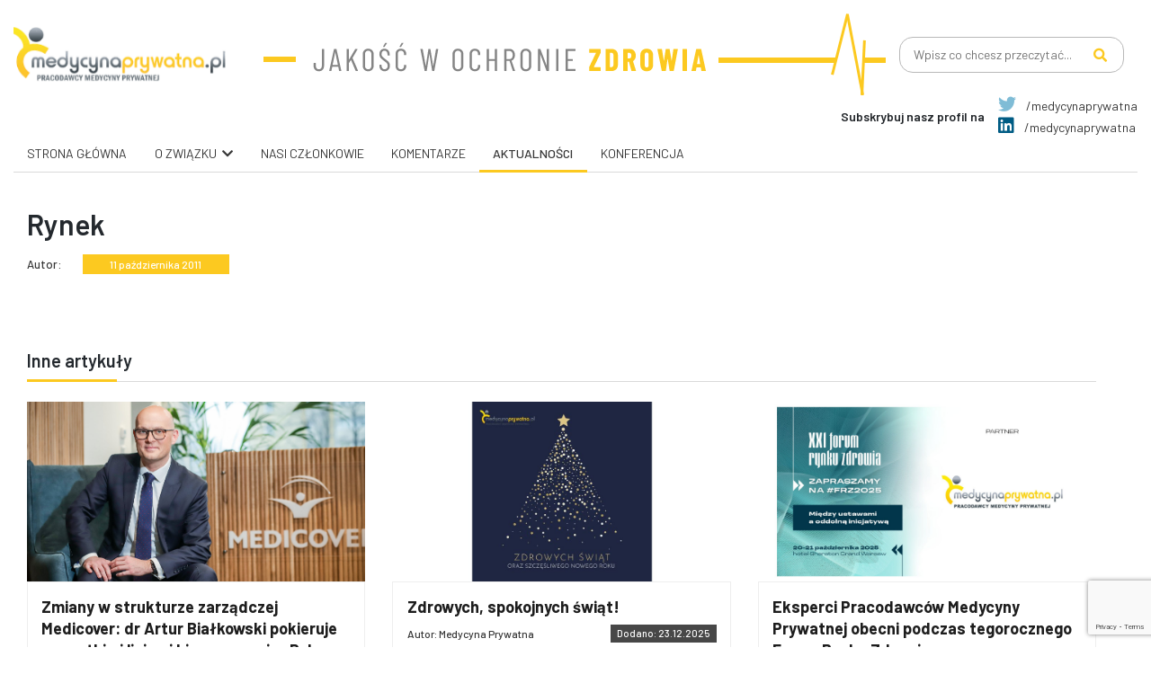

--- FILE ---
content_type: text/html; charset=UTF-8
request_url: https://medycynaprywatna.pl/rynek/
body_size: 17016
content:
<!DOCTYPE html>
<html lang="pl-PL">
<head>
<meta charset="UTF-8">
<meta name="viewport" content="width=device-width, initial-scale=1">
<meta http-equiv="X-UA-Compatible" content="IE=edge">
<link rel="icon" sizes="72x72" href="https://medycynaprywatna.pl/wp-content/uploads/2021/08/fav.png" type="image/x-icon" >
<link rel="icon" sizes="114x114" href="https://medycynaprywatna.pl/wp-content/uploads/2021/08/fav.png" >
<link rel="icon" sizes="152x152" href="https://medycynaprywatna.pl/wp-content/uploads/2021/08/fav.png" >
<link rel="profile" href="http://gmpg.org/xfn/11">
<title>Rynek &#8211; Medycyna Prywatna</title>
<meta name='robots' content='max-image-preview:large' />
<link rel='dns-prefetch' href='//fonts.googleapis.com' />
<link rel="alternate" type="application/rss+xml" title="Medycyna Prywatna &raquo; Kanał z wpisami" href="https://medycynaprywatna.pl/feed/" />
<link rel="alternate" type="application/rss+xml" title="Medycyna Prywatna &raquo; Kanał z komentarzami" href="https://medycynaprywatna.pl/comments/feed/" />
<link rel="alternate" type="application/rss+xml" title="Medycyna Prywatna &raquo; Rynek Kanał z komentarzami" href="https://medycynaprywatna.pl/rynek/feed/" />
<link rel="alternate" title="oEmbed (JSON)" type="application/json+oembed" href="https://medycynaprywatna.pl/wp-json/oembed/1.0/embed?url=https%3A%2F%2Fmedycynaprywatna.pl%2Frynek%2F" />
<link rel="alternate" title="oEmbed (XML)" type="text/xml+oembed" href="https://medycynaprywatna.pl/wp-json/oembed/1.0/embed?url=https%3A%2F%2Fmedycynaprywatna.pl%2Frynek%2F&#038;format=xml" />
<style id='wp-img-auto-sizes-contain-inline-css' type='text/css'>
img:is([sizes=auto i],[sizes^="auto," i]){contain-intrinsic-size:3000px 1500px}
/*# sourceURL=wp-img-auto-sizes-contain-inline-css */
</style>
<style id='wp-block-library-inline-css' type='text/css'>
:root{--wp-block-synced-color:#7a00df;--wp-block-synced-color--rgb:122,0,223;--wp-bound-block-color:var(--wp-block-synced-color);--wp-editor-canvas-background:#ddd;--wp-admin-theme-color:#007cba;--wp-admin-theme-color--rgb:0,124,186;--wp-admin-theme-color-darker-10:#006ba1;--wp-admin-theme-color-darker-10--rgb:0,107,160.5;--wp-admin-theme-color-darker-20:#005a87;--wp-admin-theme-color-darker-20--rgb:0,90,135;--wp-admin-border-width-focus:2px}@media (min-resolution:192dpi){:root{--wp-admin-border-width-focus:1.5px}}.wp-element-button{cursor:pointer}:root .has-very-light-gray-background-color{background-color:#eee}:root .has-very-dark-gray-background-color{background-color:#313131}:root .has-very-light-gray-color{color:#eee}:root .has-very-dark-gray-color{color:#313131}:root .has-vivid-green-cyan-to-vivid-cyan-blue-gradient-background{background:linear-gradient(135deg,#00d084,#0693e3)}:root .has-purple-crush-gradient-background{background:linear-gradient(135deg,#34e2e4,#4721fb 50%,#ab1dfe)}:root .has-hazy-dawn-gradient-background{background:linear-gradient(135deg,#faaca8,#dad0ec)}:root .has-subdued-olive-gradient-background{background:linear-gradient(135deg,#fafae1,#67a671)}:root .has-atomic-cream-gradient-background{background:linear-gradient(135deg,#fdd79a,#004a59)}:root .has-nightshade-gradient-background{background:linear-gradient(135deg,#330968,#31cdcf)}:root .has-midnight-gradient-background{background:linear-gradient(135deg,#020381,#2874fc)}:root{--wp--preset--font-size--normal:16px;--wp--preset--font-size--huge:42px}.has-regular-font-size{font-size:1em}.has-larger-font-size{font-size:2.625em}.has-normal-font-size{font-size:var(--wp--preset--font-size--normal)}.has-huge-font-size{font-size:var(--wp--preset--font-size--huge)}.has-text-align-center{text-align:center}.has-text-align-left{text-align:left}.has-text-align-right{text-align:right}.has-fit-text{white-space:nowrap!important}#end-resizable-editor-section{display:none}.aligncenter{clear:both}.items-justified-left{justify-content:flex-start}.items-justified-center{justify-content:center}.items-justified-right{justify-content:flex-end}.items-justified-space-between{justify-content:space-between}.screen-reader-text{border:0;clip-path:inset(50%);height:1px;margin:-1px;overflow:hidden;padding:0;position:absolute;width:1px;word-wrap:normal!important}.screen-reader-text:focus{background-color:#ddd;clip-path:none;color:#444;display:block;font-size:1em;height:auto;left:5px;line-height:normal;padding:15px 23px 14px;text-decoration:none;top:5px;width:auto;z-index:100000}html :where(.has-border-color){border-style:solid}html :where([style*=border-top-color]){border-top-style:solid}html :where([style*=border-right-color]){border-right-style:solid}html :where([style*=border-bottom-color]){border-bottom-style:solid}html :where([style*=border-left-color]){border-left-style:solid}html :where([style*=border-width]){border-style:solid}html :where([style*=border-top-width]){border-top-style:solid}html :where([style*=border-right-width]){border-right-style:solid}html :where([style*=border-bottom-width]){border-bottom-style:solid}html :where([style*=border-left-width]){border-left-style:solid}html :where(img[class*=wp-image-]){height:auto;max-width:100%}:where(figure){margin:0 0 1em}html :where(.is-position-sticky){--wp-admin--admin-bar--position-offset:var(--wp-admin--admin-bar--height,0px)}@media screen and (max-width:600px){html :where(.is-position-sticky){--wp-admin--admin-bar--position-offset:0px}}
/*# sourceURL=wp-block-library-inline-css */
</style><style id='wp-block-image-inline-css' type='text/css'>
.wp-block-image>a,.wp-block-image>figure>a{display:inline-block}.wp-block-image img{box-sizing:border-box;height:auto;max-width:100%;vertical-align:bottom}@media not (prefers-reduced-motion){.wp-block-image img.hide{visibility:hidden}.wp-block-image img.show{animation:show-content-image .4s}}.wp-block-image[style*=border-radius] img,.wp-block-image[style*=border-radius]>a{border-radius:inherit}.wp-block-image.has-custom-border img{box-sizing:border-box}.wp-block-image.aligncenter{text-align:center}.wp-block-image.alignfull>a,.wp-block-image.alignwide>a{width:100%}.wp-block-image.alignfull img,.wp-block-image.alignwide img{height:auto;width:100%}.wp-block-image .aligncenter,.wp-block-image .alignleft,.wp-block-image .alignright,.wp-block-image.aligncenter,.wp-block-image.alignleft,.wp-block-image.alignright{display:table}.wp-block-image .aligncenter>figcaption,.wp-block-image .alignleft>figcaption,.wp-block-image .alignright>figcaption,.wp-block-image.aligncenter>figcaption,.wp-block-image.alignleft>figcaption,.wp-block-image.alignright>figcaption{caption-side:bottom;display:table-caption}.wp-block-image .alignleft{float:left;margin:.5em 1em .5em 0}.wp-block-image .alignright{float:right;margin:.5em 0 .5em 1em}.wp-block-image .aligncenter{margin-left:auto;margin-right:auto}.wp-block-image :where(figcaption){margin-bottom:1em;margin-top:.5em}.wp-block-image.is-style-circle-mask img{border-radius:9999px}@supports ((-webkit-mask-image:none) or (mask-image:none)) or (-webkit-mask-image:none){.wp-block-image.is-style-circle-mask img{border-radius:0;-webkit-mask-image:url('data:image/svg+xml;utf8,<svg viewBox="0 0 100 100" xmlns="http://www.w3.org/2000/svg"><circle cx="50" cy="50" r="50"/></svg>');mask-image:url('data:image/svg+xml;utf8,<svg viewBox="0 0 100 100" xmlns="http://www.w3.org/2000/svg"><circle cx="50" cy="50" r="50"/></svg>');mask-mode:alpha;-webkit-mask-position:center;mask-position:center;-webkit-mask-repeat:no-repeat;mask-repeat:no-repeat;-webkit-mask-size:contain;mask-size:contain}}:root :where(.wp-block-image.is-style-rounded img,.wp-block-image .is-style-rounded img){border-radius:9999px}.wp-block-image figure{margin:0}.wp-lightbox-container{display:flex;flex-direction:column;position:relative}.wp-lightbox-container img{cursor:zoom-in}.wp-lightbox-container img:hover+button{opacity:1}.wp-lightbox-container button{align-items:center;backdrop-filter:blur(16px) saturate(180%);background-color:#5a5a5a40;border:none;border-radius:4px;cursor:zoom-in;display:flex;height:20px;justify-content:center;opacity:0;padding:0;position:absolute;right:16px;text-align:center;top:16px;width:20px;z-index:100}@media not (prefers-reduced-motion){.wp-lightbox-container button{transition:opacity .2s ease}}.wp-lightbox-container button:focus-visible{outline:3px auto #5a5a5a40;outline:3px auto -webkit-focus-ring-color;outline-offset:3px}.wp-lightbox-container button:hover{cursor:pointer;opacity:1}.wp-lightbox-container button:focus{opacity:1}.wp-lightbox-container button:focus,.wp-lightbox-container button:hover,.wp-lightbox-container button:not(:hover):not(:active):not(.has-background){background-color:#5a5a5a40;border:none}.wp-lightbox-overlay{box-sizing:border-box;cursor:zoom-out;height:100vh;left:0;overflow:hidden;position:fixed;top:0;visibility:hidden;width:100%;z-index:100000}.wp-lightbox-overlay .close-button{align-items:center;cursor:pointer;display:flex;justify-content:center;min-height:40px;min-width:40px;padding:0;position:absolute;right:calc(env(safe-area-inset-right) + 16px);top:calc(env(safe-area-inset-top) + 16px);z-index:5000000}.wp-lightbox-overlay .close-button:focus,.wp-lightbox-overlay .close-button:hover,.wp-lightbox-overlay .close-button:not(:hover):not(:active):not(.has-background){background:none;border:none}.wp-lightbox-overlay .lightbox-image-container{height:var(--wp--lightbox-container-height);left:50%;overflow:hidden;position:absolute;top:50%;transform:translate(-50%,-50%);transform-origin:top left;width:var(--wp--lightbox-container-width);z-index:9999999999}.wp-lightbox-overlay .wp-block-image{align-items:center;box-sizing:border-box;display:flex;height:100%;justify-content:center;margin:0;position:relative;transform-origin:0 0;width:100%;z-index:3000000}.wp-lightbox-overlay .wp-block-image img{height:var(--wp--lightbox-image-height);min-height:var(--wp--lightbox-image-height);min-width:var(--wp--lightbox-image-width);width:var(--wp--lightbox-image-width)}.wp-lightbox-overlay .wp-block-image figcaption{display:none}.wp-lightbox-overlay button{background:none;border:none}.wp-lightbox-overlay .scrim{background-color:#fff;height:100%;opacity:.9;position:absolute;width:100%;z-index:2000000}.wp-lightbox-overlay.active{visibility:visible}@media not (prefers-reduced-motion){.wp-lightbox-overlay.active{animation:turn-on-visibility .25s both}.wp-lightbox-overlay.active img{animation:turn-on-visibility .35s both}.wp-lightbox-overlay.show-closing-animation:not(.active){animation:turn-off-visibility .35s both}.wp-lightbox-overlay.show-closing-animation:not(.active) img{animation:turn-off-visibility .25s both}.wp-lightbox-overlay.zoom.active{animation:none;opacity:1;visibility:visible}.wp-lightbox-overlay.zoom.active .lightbox-image-container{animation:lightbox-zoom-in .4s}.wp-lightbox-overlay.zoom.active .lightbox-image-container img{animation:none}.wp-lightbox-overlay.zoom.active .scrim{animation:turn-on-visibility .4s forwards}.wp-lightbox-overlay.zoom.show-closing-animation:not(.active){animation:none}.wp-lightbox-overlay.zoom.show-closing-animation:not(.active) .lightbox-image-container{animation:lightbox-zoom-out .4s}.wp-lightbox-overlay.zoom.show-closing-animation:not(.active) .lightbox-image-container img{animation:none}.wp-lightbox-overlay.zoom.show-closing-animation:not(.active) .scrim{animation:turn-off-visibility .4s forwards}}@keyframes show-content-image{0%{visibility:hidden}99%{visibility:hidden}to{visibility:visible}}@keyframes turn-on-visibility{0%{opacity:0}to{opacity:1}}@keyframes turn-off-visibility{0%{opacity:1;visibility:visible}99%{opacity:0;visibility:visible}to{opacity:0;visibility:hidden}}@keyframes lightbox-zoom-in{0%{transform:translate(calc((-100vw + var(--wp--lightbox-scrollbar-width))/2 + var(--wp--lightbox-initial-left-position)),calc(-50vh + var(--wp--lightbox-initial-top-position))) scale(var(--wp--lightbox-scale))}to{transform:translate(-50%,-50%) scale(1)}}@keyframes lightbox-zoom-out{0%{transform:translate(-50%,-50%) scale(1);visibility:visible}99%{visibility:visible}to{transform:translate(calc((-100vw + var(--wp--lightbox-scrollbar-width))/2 + var(--wp--lightbox-initial-left-position)),calc(-50vh + var(--wp--lightbox-initial-top-position))) scale(var(--wp--lightbox-scale));visibility:hidden}}
/*# sourceURL=https://medycynaprywatna.pl/wp-includes/blocks/image/style.min.css */
</style>
<style id='wp-block-list-inline-css' type='text/css'>
ol,ul{box-sizing:border-box}:root :where(.wp-block-list.has-background){padding:1.25em 2.375em}
/*# sourceURL=https://medycynaprywatna.pl/wp-includes/blocks/list/style.min.css */
</style>
<style id='wp-block-paragraph-inline-css' type='text/css'>
.is-small-text{font-size:.875em}.is-regular-text{font-size:1em}.is-large-text{font-size:2.25em}.is-larger-text{font-size:3em}.has-drop-cap:not(:focus):first-letter{float:left;font-size:8.4em;font-style:normal;font-weight:100;line-height:.68;margin:.05em .1em 0 0;text-transform:uppercase}body.rtl .has-drop-cap:not(:focus):first-letter{float:none;margin-left:.1em}p.has-drop-cap.has-background{overflow:hidden}:root :where(p.has-background){padding:1.25em 2.375em}:where(p.has-text-color:not(.has-link-color)) a{color:inherit}p.has-text-align-left[style*="writing-mode:vertical-lr"],p.has-text-align-right[style*="writing-mode:vertical-rl"]{rotate:180deg}
/*# sourceURL=https://medycynaprywatna.pl/wp-includes/blocks/paragraph/style.min.css */
</style>
<style id='wp-block-quote-inline-css' type='text/css'>
.wp-block-quote{box-sizing:border-box;overflow-wrap:break-word}.wp-block-quote.is-large:where(:not(.is-style-plain)),.wp-block-quote.is-style-large:where(:not(.is-style-plain)){margin-bottom:1em;padding:0 1em}.wp-block-quote.is-large:where(:not(.is-style-plain)) p,.wp-block-quote.is-style-large:where(:not(.is-style-plain)) p{font-size:1.5em;font-style:italic;line-height:1.6}.wp-block-quote.is-large:where(:not(.is-style-plain)) cite,.wp-block-quote.is-large:where(:not(.is-style-plain)) footer,.wp-block-quote.is-style-large:where(:not(.is-style-plain)) cite,.wp-block-quote.is-style-large:where(:not(.is-style-plain)) footer{font-size:1.125em;text-align:right}.wp-block-quote>cite{display:block}
/*# sourceURL=https://medycynaprywatna.pl/wp-includes/blocks/quote/style.min.css */
</style>
<style id='global-styles-inline-css' type='text/css'>
:root{--wp--preset--aspect-ratio--square: 1;--wp--preset--aspect-ratio--4-3: 4/3;--wp--preset--aspect-ratio--3-4: 3/4;--wp--preset--aspect-ratio--3-2: 3/2;--wp--preset--aspect-ratio--2-3: 2/3;--wp--preset--aspect-ratio--16-9: 16/9;--wp--preset--aspect-ratio--9-16: 9/16;--wp--preset--color--black: #000000;--wp--preset--color--cyan-bluish-gray: #abb8c3;--wp--preset--color--white: #ffffff;--wp--preset--color--pale-pink: #f78da7;--wp--preset--color--vivid-red: #cf2e2e;--wp--preset--color--luminous-vivid-orange: #ff6900;--wp--preset--color--luminous-vivid-amber: #fcb900;--wp--preset--color--light-green-cyan: #7bdcb5;--wp--preset--color--vivid-green-cyan: #00d084;--wp--preset--color--pale-cyan-blue: #8ed1fc;--wp--preset--color--vivid-cyan-blue: #0693e3;--wp--preset--color--vivid-purple: #9b51e0;--wp--preset--gradient--vivid-cyan-blue-to-vivid-purple: linear-gradient(135deg,rgb(6,147,227) 0%,rgb(155,81,224) 100%);--wp--preset--gradient--light-green-cyan-to-vivid-green-cyan: linear-gradient(135deg,rgb(122,220,180) 0%,rgb(0,208,130) 100%);--wp--preset--gradient--luminous-vivid-amber-to-luminous-vivid-orange: linear-gradient(135deg,rgb(252,185,0) 0%,rgb(255,105,0) 100%);--wp--preset--gradient--luminous-vivid-orange-to-vivid-red: linear-gradient(135deg,rgb(255,105,0) 0%,rgb(207,46,46) 100%);--wp--preset--gradient--very-light-gray-to-cyan-bluish-gray: linear-gradient(135deg,rgb(238,238,238) 0%,rgb(169,184,195) 100%);--wp--preset--gradient--cool-to-warm-spectrum: linear-gradient(135deg,rgb(74,234,220) 0%,rgb(151,120,209) 20%,rgb(207,42,186) 40%,rgb(238,44,130) 60%,rgb(251,105,98) 80%,rgb(254,248,76) 100%);--wp--preset--gradient--blush-light-purple: linear-gradient(135deg,rgb(255,206,236) 0%,rgb(152,150,240) 100%);--wp--preset--gradient--blush-bordeaux: linear-gradient(135deg,rgb(254,205,165) 0%,rgb(254,45,45) 50%,rgb(107,0,62) 100%);--wp--preset--gradient--luminous-dusk: linear-gradient(135deg,rgb(255,203,112) 0%,rgb(199,81,192) 50%,rgb(65,88,208) 100%);--wp--preset--gradient--pale-ocean: linear-gradient(135deg,rgb(255,245,203) 0%,rgb(182,227,212) 50%,rgb(51,167,181) 100%);--wp--preset--gradient--electric-grass: linear-gradient(135deg,rgb(202,248,128) 0%,rgb(113,206,126) 100%);--wp--preset--gradient--midnight: linear-gradient(135deg,rgb(2,3,129) 0%,rgb(40,116,252) 100%);--wp--preset--font-size--small: 13px;--wp--preset--font-size--medium: 20px;--wp--preset--font-size--large: 36px;--wp--preset--font-size--x-large: 42px;--wp--preset--spacing--20: 0.44rem;--wp--preset--spacing--30: 0.67rem;--wp--preset--spacing--40: 1rem;--wp--preset--spacing--50: 1.5rem;--wp--preset--spacing--60: 2.25rem;--wp--preset--spacing--70: 3.38rem;--wp--preset--spacing--80: 5.06rem;--wp--preset--shadow--natural: 6px 6px 9px rgba(0, 0, 0, 0.2);--wp--preset--shadow--deep: 12px 12px 50px rgba(0, 0, 0, 0.4);--wp--preset--shadow--sharp: 6px 6px 0px rgba(0, 0, 0, 0.2);--wp--preset--shadow--outlined: 6px 6px 0px -3px rgb(255, 255, 255), 6px 6px rgb(0, 0, 0);--wp--preset--shadow--crisp: 6px 6px 0px rgb(0, 0, 0);}:where(.is-layout-flex){gap: 0.5em;}:where(.is-layout-grid){gap: 0.5em;}body .is-layout-flex{display: flex;}.is-layout-flex{flex-wrap: wrap;align-items: center;}.is-layout-flex > :is(*, div){margin: 0;}body .is-layout-grid{display: grid;}.is-layout-grid > :is(*, div){margin: 0;}:where(.wp-block-columns.is-layout-flex){gap: 2em;}:where(.wp-block-columns.is-layout-grid){gap: 2em;}:where(.wp-block-post-template.is-layout-flex){gap: 1.25em;}:where(.wp-block-post-template.is-layout-grid){gap: 1.25em;}.has-black-color{color: var(--wp--preset--color--black) !important;}.has-cyan-bluish-gray-color{color: var(--wp--preset--color--cyan-bluish-gray) !important;}.has-white-color{color: var(--wp--preset--color--white) !important;}.has-pale-pink-color{color: var(--wp--preset--color--pale-pink) !important;}.has-vivid-red-color{color: var(--wp--preset--color--vivid-red) !important;}.has-luminous-vivid-orange-color{color: var(--wp--preset--color--luminous-vivid-orange) !important;}.has-luminous-vivid-amber-color{color: var(--wp--preset--color--luminous-vivid-amber) !important;}.has-light-green-cyan-color{color: var(--wp--preset--color--light-green-cyan) !important;}.has-vivid-green-cyan-color{color: var(--wp--preset--color--vivid-green-cyan) !important;}.has-pale-cyan-blue-color{color: var(--wp--preset--color--pale-cyan-blue) !important;}.has-vivid-cyan-blue-color{color: var(--wp--preset--color--vivid-cyan-blue) !important;}.has-vivid-purple-color{color: var(--wp--preset--color--vivid-purple) !important;}.has-black-background-color{background-color: var(--wp--preset--color--black) !important;}.has-cyan-bluish-gray-background-color{background-color: var(--wp--preset--color--cyan-bluish-gray) !important;}.has-white-background-color{background-color: var(--wp--preset--color--white) !important;}.has-pale-pink-background-color{background-color: var(--wp--preset--color--pale-pink) !important;}.has-vivid-red-background-color{background-color: var(--wp--preset--color--vivid-red) !important;}.has-luminous-vivid-orange-background-color{background-color: var(--wp--preset--color--luminous-vivid-orange) !important;}.has-luminous-vivid-amber-background-color{background-color: var(--wp--preset--color--luminous-vivid-amber) !important;}.has-light-green-cyan-background-color{background-color: var(--wp--preset--color--light-green-cyan) !important;}.has-vivid-green-cyan-background-color{background-color: var(--wp--preset--color--vivid-green-cyan) !important;}.has-pale-cyan-blue-background-color{background-color: var(--wp--preset--color--pale-cyan-blue) !important;}.has-vivid-cyan-blue-background-color{background-color: var(--wp--preset--color--vivid-cyan-blue) !important;}.has-vivid-purple-background-color{background-color: var(--wp--preset--color--vivid-purple) !important;}.has-black-border-color{border-color: var(--wp--preset--color--black) !important;}.has-cyan-bluish-gray-border-color{border-color: var(--wp--preset--color--cyan-bluish-gray) !important;}.has-white-border-color{border-color: var(--wp--preset--color--white) !important;}.has-pale-pink-border-color{border-color: var(--wp--preset--color--pale-pink) !important;}.has-vivid-red-border-color{border-color: var(--wp--preset--color--vivid-red) !important;}.has-luminous-vivid-orange-border-color{border-color: var(--wp--preset--color--luminous-vivid-orange) !important;}.has-luminous-vivid-amber-border-color{border-color: var(--wp--preset--color--luminous-vivid-amber) !important;}.has-light-green-cyan-border-color{border-color: var(--wp--preset--color--light-green-cyan) !important;}.has-vivid-green-cyan-border-color{border-color: var(--wp--preset--color--vivid-green-cyan) !important;}.has-pale-cyan-blue-border-color{border-color: var(--wp--preset--color--pale-cyan-blue) !important;}.has-vivid-cyan-blue-border-color{border-color: var(--wp--preset--color--vivid-cyan-blue) !important;}.has-vivid-purple-border-color{border-color: var(--wp--preset--color--vivid-purple) !important;}.has-vivid-cyan-blue-to-vivid-purple-gradient-background{background: var(--wp--preset--gradient--vivid-cyan-blue-to-vivid-purple) !important;}.has-light-green-cyan-to-vivid-green-cyan-gradient-background{background: var(--wp--preset--gradient--light-green-cyan-to-vivid-green-cyan) !important;}.has-luminous-vivid-amber-to-luminous-vivid-orange-gradient-background{background: var(--wp--preset--gradient--luminous-vivid-amber-to-luminous-vivid-orange) !important;}.has-luminous-vivid-orange-to-vivid-red-gradient-background{background: var(--wp--preset--gradient--luminous-vivid-orange-to-vivid-red) !important;}.has-very-light-gray-to-cyan-bluish-gray-gradient-background{background: var(--wp--preset--gradient--very-light-gray-to-cyan-bluish-gray) !important;}.has-cool-to-warm-spectrum-gradient-background{background: var(--wp--preset--gradient--cool-to-warm-spectrum) !important;}.has-blush-light-purple-gradient-background{background: var(--wp--preset--gradient--blush-light-purple) !important;}.has-blush-bordeaux-gradient-background{background: var(--wp--preset--gradient--blush-bordeaux) !important;}.has-luminous-dusk-gradient-background{background: var(--wp--preset--gradient--luminous-dusk) !important;}.has-pale-ocean-gradient-background{background: var(--wp--preset--gradient--pale-ocean) !important;}.has-electric-grass-gradient-background{background: var(--wp--preset--gradient--electric-grass) !important;}.has-midnight-gradient-background{background: var(--wp--preset--gradient--midnight) !important;}.has-small-font-size{font-size: var(--wp--preset--font-size--small) !important;}.has-medium-font-size{font-size: var(--wp--preset--font-size--medium) !important;}.has-large-font-size{font-size: var(--wp--preset--font-size--large) !important;}.has-x-large-font-size{font-size: var(--wp--preset--font-size--x-large) !important;}
/*# sourceURL=global-styles-inline-css */
</style>
<style id='classic-theme-styles-inline-css' type='text/css'>
/*! This file is auto-generated */
.wp-block-button__link{color:#fff;background-color:#32373c;border-radius:9999px;box-shadow:none;text-decoration:none;padding:calc(.667em + 2px) calc(1.333em + 2px);font-size:1.125em}.wp-block-file__button{background:#32373c;color:#fff;text-decoration:none}
/*# sourceURL=/wp-includes/css/classic-themes.min.css */
</style>
<!-- <link rel='stylesheet' id='contact-form-7-css' href='https://medycynaprywatna.pl/wp-content/plugins/contact-form-7/includes/css/styles.css?ver=6.1.4' type='text/css' media='all' /> -->
<!-- <link rel='stylesheet' id='wp-bootstrap-starter-bootstrap-css-css' href='https://medycynaprywatna.pl/wp-content/themes/wp-bootstrap-starter/inc/assets/css/bootstrap.min.css' type='text/css' media='all' /> -->
<!-- <link rel='stylesheet' id='wp-bootstrap-starter-fontawesome-cdn-css' href='https://medycynaprywatna.pl/wp-content/themes/wp-bootstrap-starter/inc/assets/css/fontawesome.min.css' type='text/css' media='all' /> -->
<!-- <link rel='stylesheet' id='chld_thm_cfg_parent-css' href='https://medycynaprywatna.pl/wp-content/themes/wp-bootstrap-starter/style.css' type='text/css' media='all' /> -->
<link rel="stylesheet" type="text/css" href="//medycynaprywatna.pl/wp-content/cache/wpfc-minified/ld56soq0/dchjx.css" media="all"/>
<link rel='stylesheet' id='add_google_fonts -css' href='https://fonts.googleapis.com/css2?family=Barlow%3Awght%40100%3B200%3B300%3B400%3B500%3B600%3B700%3B800&#038;display=swap&#038;ver=6.9' type='text/css' media='all' />
<!-- <link rel='stylesheet' id='global-css-css' href='https://medycynaprywatna.pl/wp-content/themes/wp-bootstrap-starter-child/assets/css/global/global.min.css' type='text/css' media='all' /> -->
<!-- <link rel='stylesheet' id='header-css-css' href='https://medycynaprywatna.pl/wp-content/themes/wp-bootstrap-starter-child/assets/css/layouts/header.min.css' type='text/css' media='all' /> -->
<!-- <link rel='stylesheet' id='footer-css-css' href='https://medycynaprywatna.pl/wp-content/themes/wp-bootstrap-starter-child/assets/css/layouts/footer.min.css' type='text/css' media='all' /> -->
<!-- <link rel='stylesheet' id='content-css-css' href='https://medycynaprywatna.pl/wp-content/themes/wp-bootstrap-starter-child/assets/css/content/content.min.css' type='text/css' media='all' /> -->
<!-- <link rel='stylesheet' id='single-css-css' href='https://medycynaprywatna.pl/wp-content/themes/wp-bootstrap-starter-child/assets/css/single/single.min.css' type='text/css' media='all' /> -->
<!-- <link rel='stylesheet' id='custom-classes-css-css' href='https://medycynaprywatna.pl/wp-content/themes/wp-bootstrap-starter-child/assets/css/custom-classes/custom-classes.min.css' type='text/css' media='all' /> -->
<!-- <link rel='stylesheet' id='slick-css-css' href='https://medycynaprywatna.pl/wp-content/themes/wp-bootstrap-starter-child/assets/css/slick/slick.min.css' type='text/css' media='all' /> -->
<!-- <link rel='stylesheet' id='slick-theme-css-css' href='https://medycynaprywatna.pl/wp-content/themes/wp-bootstrap-starter-child/assets/css/slick/slick-theme.min.css' type='text/css' media='all' /> -->
<!-- <link rel='stylesheet' id='wp-bootstrap-starter-style-css' href='https://medycynaprywatna.pl/wp-content/themes/wp-bootstrap-starter-child/style.css' type='text/css' media='all' /> -->
<!-- <link rel='stylesheet' id='bws-custom-style-css' href='https://medycynaprywatna.pl/wp-content/uploads/bws-custom-code/bws-custom-code.css?ver=2.4.2' type='text/css' media='all' /> -->
<link rel="stylesheet" type="text/css" href="//medycynaprywatna.pl/wp-content/cache/wpfc-minified/e2cq4dnl/dchjx.css" media="all"/>
<script src='//medycynaprywatna.pl/wp-content/cache/wpfc-minified/6xdvzu6k/dchjx.js' type="text/javascript"></script>
<!-- <script type="text/javascript" src="https://medycynaprywatna.pl/wp-includes/js/jquery/jquery.min.js?ver=3.7.1" id="jquery-core-js"></script> -->
<!-- <script type="text/javascript" src="https://medycynaprywatna.pl/wp-includes/js/jquery/jquery-migrate.min.js?ver=3.4.1" id="jquery-migrate-js"></script> -->
<link rel="https://api.w.org/" href="https://medycynaprywatna.pl/wp-json/" /><link rel="alternate" title="JSON" type="application/json" href="https://medycynaprywatna.pl/wp-json/wp/v2/posts/445" /><link rel="EditURI" type="application/rsd+xml" title="RSD" href="https://medycynaprywatna.pl/xmlrpc.php?rsd" />
<link rel="canonical" href="https://medycynaprywatna.pl/rynek/" />
<link rel='shortlink' href='https://medycynaprywatna.pl/?p=445' />
<link rel="pingback" href="https://medycynaprywatna.pl/xmlrpc.php">    <style type="text/css">
#page-sub-header { background: #fff; }
</style>
<!-- Global site tag (gtag.js) - Google Analytics -->
<script async src="https://www.googletagmanager.com/gtag/js?id=UA-57819212-1"></script>
<script>
window.dataLayer = window.dataLayer || [];
function gtag(){dataLayer.push(arguments);}
gtag('js', new Date());
gtag('config', 'UA-57819212-1');
</script>
<!-- <link rel='stylesheet' id='pgntn_stylesheet-css' href='https://medycynaprywatna.pl/wp-content/plugins/pagination/css/nav-style.css?ver=1.2.7' type='text/css' media='all' /> -->
<link rel="stylesheet" type="text/css" href="//medycynaprywatna.pl/wp-content/cache/wpfc-minified/87gosjuf/dchjw.css" media="all"/>
</head>
<body class="wp-singular post-template-default single single-post postid-445 single-format-standard wp-theme-wp-bootstrap-starter wp-child-theme-wp-bootstrap-starter-child group-blog">
<div id="page" class="d-flex flex-column pb-0 pb-md-2">
<header class="pt-3 pb-0">
<div class="container-fluid">
<div class="container px-0 mobile-container">
<div class="d-flex justify-content-between align-items-center logos">
<a href="https://medycynaprywatna.pl">
<img class="img-fluid header-logo"
src="https://medycynaprywatna.pl/wp-content/themes/wp-bootstrap-starter-child/assets/images/logo.svg" />
</a>
<img class="img-fluid header-main"
src="https://medycynaprywatna.pl/wp-content/themes/wp-bootstrap-starter-child/assets/images/header-main.svg" />
<img class="img-fluid header-main-mobile"
src="https://medycynaprywatna.pl/wp-content/themes/wp-bootstrap-starter-child/assets/images/header-main-mobile.svg" />
<div>
<form role="search" method="get" class="search-form search-desktop col-12 d-md-block"
action="https://medycynaprywatna.pl/">
<span class="screen-reader-text">Szukaj:</span>
<input type="search" class="search-field" placeholder="Wpisz co chcesz przeczytać..."
value="" name="s" />
<button type="submit" class="search-submit">
<i class="fas fa-search"></i>
</button>
</form>
</div>
</div>
<div class="d-flex justify-content-end align-items-center">
<p class="m-0 pr-3 header-social-media-text">Subskrybuj nasz profil na</p>
<ul class="header-social-media-list">
<li><a href="https://twitter.com/medycynaprywat" target="_blank"><i class="fab fa-twitter twitter pr-2 mb-1"></i> /medycynaprywatna </a></li>
<li><a <a href="https://pl.linkedin.com/company/medycynaprywatna" target="_blank"><i class="fab fa-linkedin linkedin pr-2"></i> /medycynaprywatna</a></li>
</ul>
</div>
<div class="navbar-desktop">
<div class="menu-menu-1-container"><ul id="menu-menu-1" class="header-navigation"><li id="menu-item-29459" class="menu-item menu-item-type-post_type menu-item-object-page menu-item-home menu-item-29459"><a href="https://medycynaprywatna.pl/">Strona główna</a></li>
<li id="menu-item-29464" class="menu-item menu-item-type-post_type menu-item-object-page menu-item-has-children menu-item-29464"><a href="https://medycynaprywatna.pl/o-zwiazku-2/">O związku</a>
<ul class="sub-menu">
<li id="menu-item-29469" class="menu-item menu-item-type-post_type menu-item-object-page menu-item-29469"><a href="https://medycynaprywatna.pl/o-zwiazku-2/fora-tematyczne/">Fora tematyczne</a></li>
<li id="menu-item-29468" class="menu-item menu-item-type-post_type menu-item-object-page menu-item-29468"><a href="https://medycynaprywatna.pl/o-zwiazku-2/program-zwiazku/">Program związku</a></li>
<li id="menu-item-29467" class="menu-item menu-item-type-post_type menu-item-object-page menu-item-29467"><a href="https://medycynaprywatna.pl/o-zwiazku-2/wladze-zwiazku/">Władze związku</a></li>
<li id="menu-item-29465" class="menu-item menu-item-type-post_type menu-item-object-page menu-item-29465"><a href="https://medycynaprywatna.pl/o-zwiazku-2/lista-czlonkow/">Lista członków</a></li>
</ul>
</li>
<li id="menu-item-29482" class="menu-item menu-item-type-taxonomy menu-item-object-category menu-item-29482"><a href="https://medycynaprywatna.pl/category/nasi-czlonkowie/">Nasi Członkowie</a></li>
<li id="menu-item-29483" class="menu-item menu-item-type-taxonomy menu-item-object-category menu-item-29483"><a href="https://medycynaprywatna.pl/category/komentarze/">Komentarze</a></li>
<li id="menu-item-29484" class="menu-item menu-item-type-taxonomy menu-item-object-category current-post-ancestor current-menu-parent current-post-parent menu-item-29484"><a href="https://medycynaprywatna.pl/category/aktualnosci/">Aktualności</a></li>
<li id="menu-item-38170" class="menu-item menu-item-type-post_type menu-item-object-page menu-item-38170"><a href="https://medycynaprywatna.pl/konferencja/">Konferencja</a></li>
</ul></div>                </div>
<nav class="navbar navbar-expand-lg justify-content-center">
<button class="navbar-toggler w-100" type="button" data-toggle="collapse" data-target="#navbarSupportedContent" aria-controls="navbarSupportedContent" aria-expanded="false" aria-label="Toggle navigation">
<span class="text-center">MENU</span>
</button>
<div class="collapse navbar-collapsed" id="navbarSupportedContent">
<div class="menu-menu-1-container"><ul id="menu-menu-2" class="header-navigation"><li class="menu-item menu-item-type-post_type menu-item-object-page menu-item-home menu-item-29459"><a href="https://medycynaprywatna.pl/">Strona główna</a></li>
<li class="menu-item menu-item-type-post_type menu-item-object-page menu-item-has-children menu-item-29464"><a href="https://medycynaprywatna.pl/o-zwiazku-2/">O związku</a>
<ul class="sub-menu">
<li class="menu-item menu-item-type-post_type menu-item-object-page menu-item-29469"><a href="https://medycynaprywatna.pl/o-zwiazku-2/fora-tematyczne/">Fora tematyczne</a></li>
<li class="menu-item menu-item-type-post_type menu-item-object-page menu-item-29468"><a href="https://medycynaprywatna.pl/o-zwiazku-2/program-zwiazku/">Program związku</a></li>
<li class="menu-item menu-item-type-post_type menu-item-object-page menu-item-29467"><a href="https://medycynaprywatna.pl/o-zwiazku-2/wladze-zwiazku/">Władze związku</a></li>
<li class="menu-item menu-item-type-post_type menu-item-object-page menu-item-29465"><a href="https://medycynaprywatna.pl/o-zwiazku-2/lista-czlonkow/">Lista członków</a></li>
</ul>
</li>
<li class="menu-item menu-item-type-taxonomy menu-item-object-category menu-item-29482"><a href="https://medycynaprywatna.pl/category/nasi-czlonkowie/">Nasi Członkowie</a></li>
<li class="menu-item menu-item-type-taxonomy menu-item-object-category menu-item-29483"><a href="https://medycynaprywatna.pl/category/komentarze/">Komentarze</a></li>
<li class="menu-item menu-item-type-taxonomy menu-item-object-category current-post-ancestor current-menu-parent current-post-parent menu-item-29484"><a href="https://medycynaprywatna.pl/category/aktualnosci/">Aktualności</a></li>
<li class="menu-item menu-item-type-post_type menu-item-object-page menu-item-38170"><a href="https://medycynaprywatna.pl/konferencja/">Konferencja</a></li>
</ul></div>                        </div>
</nav>
<div class="mx-n4">
<form role="search" method="get" class="search-form search-phone col-12 d-md-block"
action="https://medycynaprywatna.pl/">
<span class="screen-reader-text">Szukaj:</span>
<input type="search" class="search-field" placeholder="Wpisz co chcesz przeczytać..."
value="" name="s" />
<button type="submit" class="search-submit">
<i class="fas fa-search"></i>
</button>
</form>
</div>
</div>
</div>
</header>
</div>
<section class="single homepage flex-grow-1">
<div class="container-fluid mt-3">
<div class="container mobile-container px-0">
<!-- start -->
<div class="row mx-0 m-0">
<div class="container-fluid pr-md-5">
<div class="">
<div class="single-post-content">
<h1 class="pb-3 m-0 title">Rynek</h1>
<div class="d-flex align-items-center pb-3">
<div class="author mr-4">Autor: </div>
<div class="added">11 października 2011</div>
</div>
<div class="image pb-4">
</div>
<div class="content">
</div>
</div>
</div>
<div class="pt-5 news news-desktop">
<div class="section-top-content d-flex justify-content-between align-items-center">
<h3 class="title m-0">
Inne artykuły
</h3>
</div>
<div class="top-border mb-4"></div>
<div class="row">
<div class="col-lg-4 col-md-6">
<div class="single-box news-single-box mb-4">
<img class="img-fluid mx-auto" src="https://medycynaprywatna.pl/wp-content/uploads/2026/01/image_processing20260120-8-mjcgtz.jpg" />
<div class="text-content p-3">
<p class="title pb-2">Zmiany w strukturze zarządczej Medicover: dr Artur Białkowski pokieruje wszystkimi liniami biznesowymi w Polsce </p>
<div class="d-flex align-items-center justify-content-between pb-2">
<span class="author mr-2">Autor: Medycyna Prywatna</span>
<div class="added px-2">
<span>Dodano: 20.01.2026</span>
</div>
</div>
<div class="description mb-3">
<p><strong>Medicover ogłasza zmiany organizacyjne. Z dniem 16 stycznia 2026 r. nowym Prezesem Zarządu Medicover Sp. z o.o. został dr Artur Białkowski, który będzie odpowiadać za całość działalności biznesowej Medicover w Polsce.</strong></p>
<p>Z dniem 16 stycznia 2026 r. dr Artur Białkowski objął stanowisko Prezesa Zarządu Medicover Sp. z o.o., przejmując tę funkcję od Johna Stubbingtona (obecnie CEO Medicover). W związku ze zmianami organizacyjnymi wewnątrz firmy będzie odpowiadał za wszystkie linie biznesowe Medicover w Polsce. Oprócz dotychczasowego kierowania obszarem obejmującym m.in. centra medyczne, salony optyczne, apteki, kluby fitness, pakiety sportowe i platformę benefitową – przejmie również nadzór nad obszarami takimi jak: działalność szpitalna, stomatologia, zdrowie psychiczne, leczenie niepłodności oraz centra medyczne działające w modelu fee‑for‑service (FFS).</p>
<p>Dr Artur Białkowski jest związany z Medicover od 2012 roku. W tym czasie odpowiadał m.in. za rozwój sieci centrów medycznych, a także za budowę szerokiego portfolio usług pozamedycznych – m.in. platform: Medicover Sport i Medicover Benefits, czy sieci klubów fitness i siłowni. Od 2024 r. pełni funkcję Prezesa Zarządu Pracodawców Medycyny Prywatnej. Doświadczenie zdobywał również w Orange (Centertel), Siemens i DHL Express. Jest absolwentem Uniwersytetu Warszawskiego, a w 2025 r. uzyskał stopień doktora nauk medycznych i nauk o zdrowiu.</p>
<p>Objęcie nowego stanowiska i przejęcie dodatkowych odpowiedzialności przez Artura Białkowskiego wiąże się także ze zmianami w składzie Zarządu Medicover sp. z o.o. Dołączyli do niego:</p>
<ul class="wp-block-list">
<li>Krzysztof Świetlik, Dyrektor Departamentu Sprzedaży i Marketingu – jako Członek Zarządu ds. komercyjnych,</li>
<li>Wojciech Łukasiewicz, Dyrektor Departamentu Operacyjnego – jako Członek Zarządu ds. operacyjnych.</li>
</ul>
<blockquote class="wp-block-quote is-layout-flow wp-block-quote-is-layout-flow">
<p>Wierzę, że dzięki temu uzyskamy wiele synergii, które przełożą się na jeszcze lepszą opiekę dla naszych pacjentów i klientów oraz sprawią, że nasze wewnętrzne środowisko pracy ulegnie uproszczeniu, a kultura organizacyjna wzbogaci się o nowe unikalne perspektywy – komentuje strategiczne zmiany <strong>John Stubbington, CEO Medicover</strong>, przekazując z dniem 16 stycznia 2026 r. stanowisko Prezesa Zarządu Medicover Sp. z o.o. Arturowi Białkowskiemu.</p>
</blockquote>
<p>W ubiegłym roku Medicover obchodził 30‑lecie działalności, w tym: 30-lecie obecności w Polsce. Na przestrzeni trzech dekad firma zbudowała pozycję lidera usług dla zdrowia i wellbeingu, konsekwentnie rozwijając ofertę opartą na profilaktyce, opiece ambulatoryjnej i specjalistycznej, innowacyjnej stomatologii, zaawansowanych procedurach in vitro oraz kompleksowych rozwiązaniach wellbeingowych, obejmujących m.in. usługi sportowe i dietetyczne. Medicover prowadzi w całej Polsce centra medyczne, szpitale, apteki, kliniki leczenia niepłodności, centra stomatologiczne, salony optyczne, ośrodki zdrowia psychicznego oraz sieć klubów fitness i siłowni, a także oferuje pakiety sportowo‑rekreacyjne i platformę benefitową.</p>
</div>
<a href="https://medycynaprywatna.pl/zmiany-w-strukturze-zarzadczej-medicover-dr-artur-bialkowski-pokieruje-wszystkimi-liniami-biznesowymi-w-polsce/" class="read px-4 py-1">
Przeczytaj teraz
</a>
</div>
</div>
</div>
<div class="col-lg-4 col-md-6">
<div class="single-box news-single-box mb-4">
<img class="img-fluid mx-auto" src="https://medycynaprywatna.pl/wp-content/uploads/2025/12/PMP_kartka-2025_www_FINAL.jpg" />
<div class="text-content p-3">
<p class="title pb-2">Zdrowych, spokojnych świąt! </p>
<div class="d-flex align-items-center justify-content-between pb-2">
<span class="author mr-2">Autor: Medycyna Prywatna</span>
<div class="added px-2">
<span>Dodano: 23.12.2025</span>
</div>
</div>
<div class="description mb-3">
<p></p>
<p></p>
<p class="has-text-align-center">Szanowni Państwo,</p>
<p class="has-text-align-center">z okazji Świąt Bożego Narodzenia składamy Państwu najserdeczniejsze życzenia zdrowia, spokoju oraz wytchnienia od codziennych wyzwań. Niech ten wyjątkowy czas będzie okazją do refleksji, umocnienia relacji oraz nabrania energii na nadchodzący rok.</p>
<p class="has-text-align-center">Życzymy, aby Nowy Rok przyniósł Państwu stabilność, pomyślność w realizacji planów oraz dalszy rozwój – zarówno w wymiarze zawodowym, jak i osobistym. Dziękujemy za dotychczasową współpracę, zaufanie oraz wspólne działania na rzecz rozwoju systemu opieki zdrowotnej w Polsce.</p>
<p class="has-text-align-center">Z wyrazami szacunku<br>Zarząd Pracodawców Medycyny Prywatnej</p>
</div>
<a href="https://medycynaprywatna.pl/zdrowych-swiat/" class="read px-4 py-1">
Przeczytaj teraz
</a>
</div>
</div>
</div>
<div class="col-lg-4 col-md-6">
<div class="single-box news-single-box mb-4">
<img class="img-fluid mx-auto" src="https://medycynaprywatna.pl/wp-content/uploads/2025/10/Scanmed-4.jpg" />
<div class="text-content p-3">
<p class="title pb-2">Eksperci Pracodawców Medycyny Prywatnej obecni podczas tegorocznego Forum Rynku Zdrowia </p>
<div class="d-flex align-items-center justify-content-between pb-2">
<span class="author mr-2">Autor: Medycyna Prywatna</span>
<div class="added px-2">
<span>Dodano: 19.10.2025</span>
</div>
</div>
<div class="description mb-3">
<p><strong>W dniach 20-21 października 2025 r. w warszawskim hotelu Sheraton startuje XXI Forum Rynku Zdrowia – jedno z najbardziej opiniotwórczych wydarzeń dla liderów i ekspertów sektora ochrony zdrowia. </strong></p>
<p>Hasłem tegorocznej edycji jest: „Między ustawami a oddolną inicjatywą – jak naprawdę zmienia się system ochrony zdrowia?”. Uczestnicy wspólnie przyjrzą się mechanizmom reform, które kształtują polski system zdrowia – od decyzji legislacyjnych po inicjatywy społeczne.<br><br>W gronie prelegentów nie zabraknie również przedstawicieli Pracodawców Medycyny Prywatnej.</p>
<div class="wp-block-image">
<figure class="aligncenter size-large"><img loading="lazy" decoding="async" width="1024" height="576" src="https://medycynaprywatna.pl/wp-content/uploads/2025/10/Basia-1024x576.jpg" alt="" class="wp-image-39735" srcset="https://medycynaprywatna.pl/wp-content/uploads/2025/10/Basia-1024x576.jpg 1024w, https://medycynaprywatna.pl/wp-content/uploads/2025/10/Basia-300x169.jpg 300w, https://medycynaprywatna.pl/wp-content/uploads/2025/10/Basia-96x54.jpg 96w, https://medycynaprywatna.pl/wp-content/uploads/2025/10/Basia-768x432.jpg 768w, https://medycynaprywatna.pl/wp-content/uploads/2025/10/Basia-1536x864.jpg 1536w, https://medycynaprywatna.pl/wp-content/uploads/2025/10/Basia.jpg 1600w" sizes="auto, (max-width: 1024px) 100vw, 1024px" /></figure>
</div>
<p></p>
<p class="has-text-align-center">20 października 2025 r., godz. 11:30-12:50, Sala Balowa CDE <br>Debata: „E-Zdrowie 2025. Czy nowe rozwiązania poradzą sobie z problemami ochrony zdrowia?”<br>Prelegent: <strong><mark style="background-color:rgba(0, 0, 0, 0)" class="has-inline-color has-luminous-vivid-amber-color">Barbara Kopeć – Wiceprezeska Zarządu Pracodawców Medycyny Prywatnej</mark></strong></p>
<p></p>
<div class="wp-block-image">
<figure class="aligncenter size-large"><img loading="lazy" decoding="async" width="1024" height="576" src="https://medycynaprywatna.pl/wp-content/uploads/2025/10/Tomasz-1024x576.jpg" alt="" class="wp-image-39736" srcset="https://medycynaprywatna.pl/wp-content/uploads/2025/10/Tomasz-1024x576.jpg 1024w, https://medycynaprywatna.pl/wp-content/uploads/2025/10/Tomasz-300x169.jpg 300w, https://medycynaprywatna.pl/wp-content/uploads/2025/10/Tomasz-96x54.jpg 96w, https://medycynaprywatna.pl/wp-content/uploads/2025/10/Tomasz-768x432.jpg 768w, https://medycynaprywatna.pl/wp-content/uploads/2025/10/Tomasz-1536x864.jpg 1536w, https://medycynaprywatna.pl/wp-content/uploads/2025/10/Tomasz.jpg 1600w" sizes="auto, (max-width: 1024px) 100vw, 1024px" /></figure>
</div>
<p></p>
<p class="has-text-align-center">20 października 2025 r., godz. 11:30-12:10, Sala Sofia <br>Debata: „Zawody medyczne przyszłości – nowe kompetencje, nowe potrzeby”<br>Prelegent: <strong><mark style="background-color:rgba(0, 0, 0, 0)" class="has-inline-color has-luminous-vivid-amber-color">dr Tomasz Anyszek – ekspert Pracodawców Medycyny Prywatnej</mark></strong></p>
<p><br>Szczegółowy program wydarzenia i transmisja dostępne są pod poniższym linkiem: <br><a href="https://www.forumrynkuzdrowia.pl/2025/pl/sesje/">https://www.forumrynkuzdrowia.pl/2025/pl/sesje/</a><br><br>Serdecznie zapraszamy do śledzenia przebiegu dyskusji z udziałem naszych przedstawicieli.<br><br>🟨 Pracodawcy Medycyny Prywatnej są partnerem XXI Forum Rynku Zdrowia. 🟨</p>
</div>
<a href="https://medycynaprywatna.pl/eksperci-pracodawcow-medycyny-prywatnej-obecni-podczas-tegorocznego-forum-rynku-zdrowia/" class="read px-4 py-1">
Przeczytaj teraz
</a>
</div>
</div>
</div>
<div class="col-lg-4 col-md-6">
<div class="single-box news-single-box mb-4">
<img class="img-fluid mx-auto" src="https://medycynaprywatna.pl/wp-content/uploads/2025/10/NP.jpg" />
<div class="text-content p-3">
<p class="title pb-2">Nutrimed &amp; Promedica na pokładzie Związku Pracodawców Medycyny Prywatnej </p>
<div class="d-flex align-items-center justify-content-between pb-2">
<span class="author mr-2">Autor: Medycyna Prywatna</span>
<div class="added px-2">
<span>Dodano: 17.10.2025</span>
</div>
</div>
<div class="description mb-3">
<p><strong>Miło nam poinformować, że do Związku Pracodawców Medycyny Prywatnej dołączyły siostrzane poradnie żywieniowe – Nutrimed &amp; Promedica.</strong></p>
<p>Nutrimed i Promedica<strong> </strong>to siostrzane poradnie żywieniowe, które od 2007 roku zapewniają specjalistyczną opiekę pacjentom wymagającym żywienia dojelitowego w całej Polsce.</p>
<p>Poradnie wspierają osoby, które nie mogą odżywiać się doustnie i posiadają sztuczny dostęp do przewodu pokarmowego. Opieka realizowana jest w warunkach domowych, w znanym otoczeniu pacjenta, co sprzyja poczuciu bezpieczeństwa i komfortu.</p>
<p>Działając na terenie całej Polski, Nutrimed i Promedica obejmują opieką prawie 7 tysięcy pacjentów, w tym dzieci i dorosłych, także z najodleglejszych rejonów kraju. Ich usługi są w pełni finansowane przez Narodowy Fundusz Zdrowia.</p>
</div>
<a href="https://medycynaprywatna.pl/nutrimed-promedica-na-pokladzie-zwiazku-pracodawcow-medycyny-prywatnej/" class="read px-4 py-1">
Przeczytaj teraz
</a>
</div>
</div>
</div>
<div class="col-lg-4 col-md-6">
<div class="single-box news-single-box mb-4">
<img class="img-fluid mx-auto" src="https://medycynaprywatna.pl/wp-content/uploads/2025/10/Scanmed-1-1.png" />
<div class="text-content p-3">
<p class="title pb-2">Operator Medyczny Świat Zdrowia dołącza do grona Pracodawców Medycyny Prywatnej </p>
<div class="d-flex align-items-center justify-content-between pb-2">
<span class="author mr-2">Autor: Medycyna Prywatna</span>
<div class="added px-2">
<span>Dodano: 6.10.2025</span>
</div>
</div>
<div class="description mb-3">
<p><strong>Miło nam poinformować, że do Związku Pracodawców Medycyny Prywatnej dołączyła firma Operator Medyczny Świat Zdrowia.</strong></p>
<p>Operator Medyczny Świat Zdrowia to podmiot realizujący opiekę medyczną dla pacjentów indywidualnych w ramach NFZ oraz FFS, dla pracowników w ramach abonamentów, medycyny pracy<br>i programów profilaktycznych oraz dla pacjentów partnerów biznesowych, tj. zakładów ubezpieczeń,<br>a także podmiotów medycznych. Jest jedną z największych tego typu firm w kraju, w skład której wchodzi ponad 85 własnych centrów medycznych, 3800 placówek partnerskich, infolinia medyczna, przychodnia cyfrowa i platforma do rezerwacji leków Apteline Świat Zdrowia. Operator realizuje także świadczenia dla TU Zdrowie, oferującego ubezpieczenia zdrowotne.</p>
<p>Więcej informacji na: <a href="https://swiatzdrowia.pl/">Świat Zdrowia – Twoje Centrum Medyczne</a></p>
<p></p>
</div>
<a href="https://medycynaprywatna.pl/operator-medyczny-swiat-zdrowia-dolacza-do-grona-pracodawcow-medycyny-prywatnej/" class="read px-4 py-1">
Przeczytaj teraz
</a>
</div>
</div>
</div>
<div class="col-lg-4 col-md-6">
<div class="single-box news-single-box mb-4">
<img class="img-fluid mx-auto" src="https://medycynaprywatna.pl/wp-content/uploads/2025/09/pexels-karolina-grabowska-6627528-scaled.jpg" />
<div class="text-content p-3">
<p class="title pb-2">Bonding, nakładki, leczenie biologiczne. Te zabiegi podbijają gabinety stomatologiczne w Polsce </p>
<div class="d-flex align-items-center justify-content-between pb-2">
<span class="author mr-2">Autor: Medycyna Prywatna</span>
<div class="added px-2">
<span>Dodano: 18.09.2025</span>
</div>
</div>
<div class="description mb-3">
<p><strong>Co drugi Polak nie jest zadowolony ze swojego uśmiechu, a częstym powodem unikania wizyt u dentysty jest strach, do którego przyznaje się co piąty badany, wynika z badania enel-med „Otwieramy usta Polaków”. Choć przez dekady stomatologia kojarzyła się z bólem i przymusowym leczeniem w szkolnych gabinetach, dziś jest to zupełnie inny świat. Rozwój technologii, materiałów i metod sprawił, że większość zabiegów można wykonać całkowicie bezboleśnie lub w narkozie. Eksperci enel-med wskazali najpopularniejsze w ostatnich miesiącach zabiegi, które poprawiają zarówno zdrowie jamy ustnej, jak i estetykę uśmiechu. Szybki bonding i plastyka dziąseł, niewidoczne nakładki ortodontyczne, ratunek zęba bez „kanałówki” to wybrane z nich.</strong></p>
<blockquote class="wp-block-quote is-layout-flow wp-block-quote-is-layout-flow">
<p><em>– Jeszcze kilkadziesiąt lat temu wypełnienia wykonywano z amalgamatu, złota, a w odleglejszej przeszłości nawet z tak egzotycznych materiałów jak wosk pszczeli, żywice drzewne, smoła, pasty z popiołu, ziół i roślin, proszki z minerałów, cementy wapienne i gipsowe, wkładki z cyny, srebra i ołowiu. Znieczulenie stosowano rzadko, a pacjenci często musieli znosić ból i dyskomfort, traktując wizytę u dentysty jako konieczne zło. Z badania enel-med stomatologia „Otwieramy usta Polaków” wynika, że 44 proc. osób wciąż nie jest zadowolonych ze stanu swojego uzębienia, a w grupie powyżej 55. roku życia odsetek ten wzrasta do 53 proc. Jednymi z najczęstszych przeszkód okazują się strach przed leczeniem (20 proc.) oraz brak zaufanej placówki lub specjalisty (16 proc.). Dziś dentysta dysponuje nowoczesnym sprzętem diagnostycznym, cyfrowymi skanerami i precyzyjnymi materiałami, które pozwalają odtworzyć naturalny wygląd zębów z niezwykłą dokładnością. Dzięki nowym metodom znieczulenia oraz możliwości leczenia w narkozie wizyta w gabinecie może przebiegać całkowicie bezboleśnie i w pełnym komforcie pacjenta </em>– mówi <strong>dr n. med. Marta Markunina, Dyrektor medyczny stomatologii w enel-med.</strong></p>
</blockquote>
<p>Eksperci enel-med wskazali zabiegi, którymi w ostatnim czasie interesuje się coraz więcej Polaków. Nic dziwnego, bo z jednej strony poprawiają zdrowie jamy ustnej, z drugiej znacznie zwiększają estetykę uśmiechu.</p>
<p><strong>No. 1: bonding</strong></p>
<p>Bonding to szybki, mało inwazyjny zabieg polegający na nałożeniu na powierzchnię zęba żywicy kompozytowej w kolorze dopasowanym do naturalnego szkliwa pacjenta. Dzięki tej metodzie można skorygować kształt zębów, zlikwidować drobne ukruszenia, szczeliny czy przebarwienia. Efekt jest widoczny natychmiast po zabiegu. Co ważne, bonding jest całkowicie bezbolesny i nie wymaga szlifowania zdrowych tkanek zęba. To doskonałe rozwiązanie dla osób, które chcą szybko poprawić estetykę uśmiechu.</p>
<p><strong>No. 2: plastyka dziąseł</strong></p>
<p>Plastyka dziąseł to zabieg z zakresu chirurgii stomatologicznej, implantologii i periodontologii. Polega na modelowaniu kształtu, wielkości i linii dziąseł, aby poprawić ich estetykę i funkcjonalność oraz nadać uśmiechowi harmonijny wygląd. Wykonuje się go m.in. u osób z asymetrią, przerostem lub recesją dziąseł, a także przy nadmiernym eksponowaniu dziąseł podczas uśmiechu. Zabieg przeprowadzany jest w znieczuleniu miejscowym, a użycie lasera dodatkowo skraca czas gojenia i minimalizuje krwawienie. Decyzja o wykonaniu plastyki dziąseł zależy od indywidualnych potrzeb pacjenta i jest podejmowana po konsultacji z chirurgiem stomatologicznym lub periodontologiem.</p>
<p><strong>No. 3: aparaty nakładkowe</strong></p>
<p>Przezroczyste nakładki ortodontyczne to dyskretna alternatywa dla tradycyjnych aparatów stałych. Projektowane indywidualnie na podstawie cyfrowego skanu zębów, stopniowo przesuwają je do pożądanej pozycji. Pacjent wymienia nakładki co 1-2 tygodnie, a cały proces jest przewidywalny i kontrolowany przez lekarza. Nakładki można zdjąć na czas jedzenia czy szczotkowania zębów, co ułatwia higienę i pozwala uniknąć ograniczeń dietetycznych. Leczenie jest wygodne, praktycznie niewidoczne i dobrze tolerowane przez pacjentów w każdym wieku. Metoda ta jest zalecana przy niewielkich wadach ortodontycznych.</p>
<p><strong>No. 4: Implanty na systemie All-on-X</strong></p>
<p>System All-on-X to nowoczesna metoda odbudowy całego łuku zębowego na zaledwie czterech implantach. Dzięki specjalnemu ustawieniu implantów pod kątem można uniknąć przeszczepu kości, co znacznie skraca czas leczenia. W wielu przypadkach w ciągu jednego dnia pacjent przechodzi od usunięcia zębów po założenie tymczasowej odbudowy, co oznacza, że nie musi funkcjonować bez zębów. Efekt jest nie tylko estetyczny, ale też w pełni funkcjonalny. To rozwiązanie trwałe, stabilne i wygodne, a jednocześnie mniej inwazyjne niż klasyczne metody.</p>
<p><strong>No. 5: korony pełnoceramiczne</strong></p>
<p>Korony pełnoceramiczne wykonywane w technologii CAD-CAM to uzupełnienia protetyczne idealnie odwzorowujące naturalny wygląd zęba. Zamiast tradycyjnych, często niekomfortowych wycisków stosuje się cyfrowy skaner wewnątrzustny, który w kilka sekund przenosi obraz zębów do komputera. Na tej podstawie projektuje się koronę dopasowaną do kształtu, koloru i zgryzu pacjenta. Frezowanie z wysokiej jakości ceramiki zapewnia trwałość, odporność na ścieranie i pełną biokompatybilność. Brak metalowej podbudowy sprawia, że korona wygląda naturalnie i nie powoduje przebarwień przy dziąśle.</p>
<p><strong>No. 6: leczenie w narkozie</strong></p>
<p>Leczenie stomatologiczne w znieczuleniu ogólnym dla dzieci i dorosłych to rozwiązanie dla osób, które nie mogą współpracować z lekarzem w tradycyjnych warunkach, np. z powodu lęku, nadwrażliwości czy ograniczeń zdrowotnych. Zabiegi wykonuje doświadczony zespół z udziałem anestezjologa. W trakcie jednego zabiegu można wykonać kompleksowe leczenie, w tym usuwanie zębów, leczenie próchnicy czy zabiegi profilaktyczne. Warto dodać, że w enel-med jest dostępne leczenie w narkozie dla dzieci i osób dorosłych z orzeczeniem o niepełnosprawności w ramach kontraktu NFZ.</p>
<p><strong>No. 7: leczenie biologiczne zęba</strong></p>
<p>Leczenie biologiczne zęba ma na celu zachowanie żywotności miazgi i uniknięcie leczenia kanałowego. Stosuje się je w przypadkach urazów, głębokiej próchnicy lub przy odsłonięciu miazgi, kiedy możliwe jest jeszcze jej uratowanie. W trakcie zabiegu stosuje się specjalne materiały bioaktywne, które wspierają regenerację miazgi oraz wykazują właściwości przeciwbakteryjne. To rozwiązanie szczególnie korzystne dla młodych pacjentów, u których priorytetem jest ochrona naturalnych zębów.</p>
<p></p>
</div>
<a href="https://medycynaprywatna.pl/bonding-nakladki-leczenie-biologiczne-te-zabiegi-podbijaja-gabinety-stomatologiczne-w-polsce/" class="read px-4 py-1">
Przeczytaj teraz
</a>
</div>
</div>
</div>
</div>
</div>
</div>
</div>
</div>
</div>
</section>
<footer>
<div class="pre-footer">
<div class="our-members py-2">
<span>Nasi członkowie</span>
</div>
<div class="container-fluid px-0 py-4 py-md-2 position-relative">
<div class="logotypes px-4 px-md-5">
<a class="px-3 d-flex">
<img class="img-fluid mx-auto" src="https://medycynaprywatna.pl/wp-content/uploads/2021/08/Tomma-nowe-logo.png" />
</a>
<a class="px-3 d-flex">
<img class="img-fluid mx-auto" src="https://medycynaprywatna.pl/wp-content/uploads/2021/08/Aldemed-logo-1.jpg" />
</a>
<a class="px-3 d-flex">
<img class="img-fluid mx-auto" src="https://medycynaprywatna.pl/wp-content/uploads/2022/09/Scanmed_logo-LIFTING-red.jpg" />
</a>
<a class="px-3 d-flex">
<img class="img-fluid mx-auto" src="https://medycynaprywatna.pl/wp-content/uploads/2023/07/Diagnostyka_2.png" />
</a>
<a class="px-3 d-flex">
<img class="img-fluid mx-auto" src="https://medycynaprywatna.pl/wp-content/uploads/2021/08/Gajda-Med-logo-1.jpg" />
</a>
<a class="px-3 d-flex">
<img class="img-fluid mx-auto" src="https://medycynaprywatna.pl/wp-content/uploads/2025/04/enel-med.png" />
</a>
<a class="px-3 d-flex">
<img class="img-fluid mx-auto" src="https://medycynaprywatna.pl/wp-content/uploads/2021/08/Mazovia_logo_cmyk-1.jpg" />
</a>
<a class="px-3 d-flex">
<img class="img-fluid mx-auto" src="https://medycynaprywatna.pl/wp-content/uploads/2021/08/Medikar-logo-1.png" />
</a>
<a class="px-3 d-flex">
<img class="img-fluid mx-auto" src="https://medycynaprywatna.pl/wp-content/uploads/2021/08/Medicover_logotyp-1.jpg" />
</a>
<a class="px-3 d-flex">
<img class="img-fluid mx-auto" src="https://medycynaprywatna.pl/wp-content/uploads/2021/08/synevo-logo.png" />
</a>
<a class="px-3 d-flex">
<img class="img-fluid mx-auto" src="https://medycynaprywatna.pl/wp-content/uploads/2022/09/Alab-logo.jpg" />
</a>
<a class="px-3 d-flex">
<img class="img-fluid mx-auto" src="https://medycynaprywatna.pl/wp-content/uploads/2022/09/CRL-Srebrna-logo.webp" />
</a>
<a class="px-3 d-flex">
<img class="img-fluid mx-auto" src="https://medycynaprywatna.pl/wp-content/uploads/2022/11/Affidea-logo.png" />
</a>
<a class="px-3 d-flex">
<img class="img-fluid mx-auto" src="https://medycynaprywatna.pl/wp-content/uploads/2023/05/1292-217-max.png" />
</a>
<a class="px-3 d-flex">
<img class="img-fluid mx-auto" src="https://medycynaprywatna.pl/wp-content/uploads/2023/07/Bez-tytulu-200×200-px.png" />
</a>
<a class="px-3 d-flex">
<img class="img-fluid mx-auto" src="https://medycynaprywatna.pl/wp-content/uploads/2023/10/4cffe966-eec9-4169-9e0a-c890586d532d.jpg" />
</a>
<a class="px-3 d-flex">
<img class="img-fluid mx-auto" src="https://medycynaprywatna.pl/wp-content/uploads/2024/06/Invimed_logo_claim_fullcolor_RGB-004.jpg" />
</a>
<a class="px-3 d-flex">
<img class="img-fluid mx-auto" src="https://medycynaprywatna.pl/wp-content/uploads/2024/06/logo-ong-01.png" />
</a>
<a class="px-3 d-flex">
<img class="img-fluid mx-auto" src="https://medycynaprywatna.pl/wp-content/uploads/2024/12/gyncentrum_logo-samo-Gyncentrum-napis-scaled.jpg" />
</a>
<a class="px-3 d-flex">
<img class="img-fluid mx-auto" src="https://medycynaprywatna.pl/wp-content/uploads/2025/02/CM-VITA-1.png" />
</a>
<a class="px-3 d-flex">
<img class="img-fluid mx-auto" src="https://medycynaprywatna.pl/wp-content/uploads/2025/05/logo_genomed.jpg" />
</a>
<a class="px-3 d-flex">
<img class="img-fluid mx-auto" src="https://medycynaprywatna.pl/wp-content/uploads/2025/10/SZ_operator_medyczny.png" />
</a>
<a class="px-3 d-flex">
<img class="img-fluid mx-auto" src="https://medycynaprywatna.pl/wp-content/uploads/2025/10/logo-new-scaled.jpg" />
</a>
</div>
<div class="prev-arrow"><i class="fa fa-chevron-left"></i></div>
<div class="next-arrow"><i class="fa fa-chevron-right"></i></div>
</div>
</div>
<!-- Footer -->
<div class="main-footer py-4 py-sm-5">
<div class="container px-0 px-md-3">
<div class="row mx-0">
<div class="col-12 col-sm-6 col-lg-3 mb-5 mb-lg-0">
<p class="footer-title">
Ważne linki:
</p>
<ul class="footer-list">
<li><a href="https://medycynaprywatna.pl/regulamin-2/">Regulamin</a></li>
<li><a href="https://medycynaprywatna.pl/o-zwiazku-2/wladze-zwiazku/">Władze związku</a></li>
<li><a href="https://medycynaprywatna.pl/o-zwiazku-2/program-zwiazku/">Program Związku</a></li>
<li><a href="https://medycynaprywatna.pl/o-zwiazku-2/">O Związku</a></li>
</ul>
</div>
<div class="col-12 col-sm-6 col-lg-3 mb-5 mb-lg-0">
<p class="footer-title">
Kontakt:
</p>
<p class="address-head-text">Pracodawcy Medycyny Prywatnej</p>
<div class="footer-text">
<p>00-844 Warszawa</p>
<p>ul. Grzybowska 87</p>
<p>NIP: 521-333-80-33</p>
<p>biuro@medycynaprywatna.pl</p>
<div class="mt-4">
<p>Numer konta bankowego:</p>
<p>60 1750 0012 0000 0000 2668 9252</p>
</div>
</div>
</div>
<div class="col-12 col-sm-6 col-lg-3 mb-5 mb-sm-0">
<p class="footer-title">
Skontaktuj się z nami:
</p>
<div class="footer-text">
<p>biuro@medycynaprywatna.pl</p>
</div>
</div>
<div class="col-12 col-sm-6 col-lg-3">
<p class="footer-title">
Subksrybuj nasz profil
</p>
<ul class="footer-social-media-list">
<li class="pb-3"><a href="https://twitter.com/medycynaprywat" target="_blank"><i class="fab fa-twitter pr-2"></i> /medycynaprywatna </a></li>
<li><a href="https://pl.linkedin.com/company/medycynaprywatna" target="_blank"><i class="fab fa-linkedin pr-2"></i> /medycynaprywatna </a></li>
</ul>
</div>
</div>
</div>
</div>
<!-- Sub Footer -->
<div class="sub-footer py-2 py-sm-3 px-3">
<span class="px-3 text-center">© Wszystkie Prawa Zastrzeżone 2021 - MedycynaPrywatna.pl | Wykonanie
mirit.pl</span>
</div>
</footer>
</div><!-- #page -->
<script type="speculationrules">
{"prefetch":[{"source":"document","where":{"and":[{"href_matches":"/*"},{"not":{"href_matches":["/wp-*.php","/wp-admin/*","/wp-content/uploads/*","/wp-content/*","/wp-content/plugins/*","/wp-content/themes/wp-bootstrap-starter-child/*","/wp-content/themes/wp-bootstrap-starter/*","/*\\?(.+)"]}},{"not":{"selector_matches":"a[rel~=\"nofollow\"]"}},{"not":{"selector_matches":".no-prefetch, .no-prefetch a"}}]},"eagerness":"conservative"}]}
</script>
<style type="text/css">
.pgntn-page-pagination {
text-align: center !important;
}
.pgntn-page-pagination-block {
width: 100% !important;
padding: 0 0 0 0;
margin: 0 auto;
}
.pgntn-page-pagination a {
color: #0c0702 !important;
background-color: #ffffff !important;
text-decoration: none !important;
border: 1px solid #cccccc !important;
}
.pgntn-page-pagination a:hover {
color: #dd9933 !important;
}
.pgntn-page-pagination-intro,
.pgntn-page-pagination .current {
background-color: #efefef !important;
color: #dd9933 !important;
border: 1px solid #cccccc !important;
}
.archive #nav-above,
.archive #nav-below,
.search #nav-above,
.search #nav-below,
.blog #nav-below,
.blog #nav-above,
.navigation.paging-navigation,
.navigation.pagination,
.pagination.paging-pagination,
.pagination.pagination,
.pagination.loop-pagination,
.bicubic-nav-link,
#page-nav,
.camp-paging,
#reposter_nav-pages,
.unity-post-pagination,
.wordpost_content .nav_post_link,.page-link,
.post-nav-links,
.page-links,#comments .navigation,
#comment-nav-above,
#comment-nav-below,
#nav-single,
.navigation.comment-navigation,
comment-pagination {
display: none !important;
}
.single-gallery .pagination.gllrpr_pagination {
display: block !important;
}		</style>
<script type="text/javascript" src="https://medycynaprywatna.pl/wp-includes/js/dist/hooks.min.js?ver=dd5603f07f9220ed27f1" id="wp-hooks-js"></script>
<script type="text/javascript" src="https://medycynaprywatna.pl/wp-includes/js/dist/i18n.min.js?ver=c26c3dc7bed366793375" id="wp-i18n-js"></script>
<script type="text/javascript" id="wp-i18n-js-after">
/* <![CDATA[ */
wp.i18n.setLocaleData( { 'text direction\u0004ltr': [ 'ltr' ] } );
//# sourceURL=wp-i18n-js-after
/* ]]> */
</script>
<script type="text/javascript" src="https://medycynaprywatna.pl/wp-content/plugins/contact-form-7/includes/swv/js/index.js?ver=6.1.4" id="swv-js"></script>
<script type="text/javascript" id="contact-form-7-js-translations">
/* <![CDATA[ */
( function( domain, translations ) {
var localeData = translations.locale_data[ domain ] || translations.locale_data.messages;
localeData[""].domain = domain;
wp.i18n.setLocaleData( localeData, domain );
} )( "contact-form-7", {"translation-revision-date":"2025-12-11 12:03:49+0000","generator":"GlotPress\/4.0.3","domain":"messages","locale_data":{"messages":{"":{"domain":"messages","plural-forms":"nplurals=3; plural=(n == 1) ? 0 : ((n % 10 >= 2 && n % 10 <= 4 && (n % 100 < 12 || n % 100 > 14)) ? 1 : 2);","lang":"pl"},"This contact form is placed in the wrong place.":["Ten formularz kontaktowy zosta\u0142 umieszczony w niew\u0142a\u015bciwym miejscu."],"Error:":["B\u0142\u0105d:"]}},"comment":{"reference":"includes\/js\/index.js"}} );
//# sourceURL=contact-form-7-js-translations
/* ]]> */
</script>
<script type="text/javascript" id="contact-form-7-js-before">
/* <![CDATA[ */
var wpcf7 = {
"api": {
"root": "https:\/\/medycynaprywatna.pl\/wp-json\/",
"namespace": "contact-form-7\/v1"
}
};
//# sourceURL=contact-form-7-js-before
/* ]]> */
</script>
<script type="text/javascript" src="https://medycynaprywatna.pl/wp-content/plugins/contact-form-7/includes/js/index.js?ver=6.1.4" id="contact-form-7-js"></script>
<script type="text/javascript" src="https://medycynaprywatna.pl/wp-content/themes/wp-bootstrap-starter/inc/assets/js/popper.min.js" id="wp-bootstrap-starter-popper-js"></script>
<script type="text/javascript" src="https://medycynaprywatna.pl/wp-content/themes/wp-bootstrap-starter/inc/assets/js/bootstrap.min.js" id="wp-bootstrap-starter-bootstrapjs-js"></script>
<script type="text/javascript" src="https://medycynaprywatna.pl/wp-content/themes/wp-bootstrap-starter/inc/assets/js/theme-script.min.js" id="wp-bootstrap-starter-themejs-js"></script>
<script type="text/javascript" src="https://medycynaprywatna.pl/wp-content/themes/wp-bootstrap-starter/inc/assets/js/skip-link-focus-fix.min.js?ver=20151215" id="wp-bootstrap-starter-skip-link-focus-fix-js"></script>
<script type="text/javascript" src="https://www.google.com/recaptcha/api.js?render=6LeQ5o0mAAAAAOaFE8JlfxKSWbH2GAyL9hx_UX0K&amp;ver=3.0" id="google-recaptcha-js"></script>
<script type="text/javascript" src="https://medycynaprywatna.pl/wp-includes/js/dist/vendor/wp-polyfill.min.js?ver=3.15.0" id="wp-polyfill-js"></script>
<script type="text/javascript" id="wpcf7-recaptcha-js-before">
/* <![CDATA[ */
var wpcf7_recaptcha = {
"sitekey": "6LeQ5o0mAAAAAOaFE8JlfxKSWbH2GAyL9hx_UX0K",
"actions": {
"homepage": "homepage",
"contactform": "contactform"
}
};
//# sourceURL=wpcf7-recaptcha-js-before
/* ]]> */
</script>
<script type="text/javascript" src="https://medycynaprywatna.pl/wp-content/plugins/contact-form-7/modules/recaptcha/index.js?ver=6.1.4" id="wpcf7-recaptcha-js"></script>
<script type="text/javascript" src="https://medycynaprywatna.pl/wp-content/themes/wp-bootstrap-starter-child/assets/js/jquery/jquery.min.js" id="jquery-js-js"></script>
<script type="text/javascript" src="https://medycynaprywatna.pl/wp-content/themes/wp-bootstrap-starter-child/assets/js/slick/slick.min.js" id="slick-js-js"></script>
<script type="text/javascript" src="https://medycynaprywatna.pl/wp-content/themes/wp-bootstrap-starter-child/assets/js/slider.js" id="slider-js-js"></script>
</body>
</html><!-- WP Fastest Cache file was created in 0.084 seconds, on 21 January 2026 @ 01:45 -->

--- FILE ---
content_type: text/html; charset=utf-8
request_url: https://www.google.com/recaptcha/api2/anchor?ar=1&k=6LeQ5o0mAAAAAOaFE8JlfxKSWbH2GAyL9hx_UX0K&co=aHR0cHM6Ly9tZWR5Y3luYXByeXdhdG5hLnBsOjQ0Mw..&hl=en&v=PoyoqOPhxBO7pBk68S4YbpHZ&size=invisible&anchor-ms=20000&execute-ms=30000&cb=ism9jy5147gr
body_size: 48680
content:
<!DOCTYPE HTML><html dir="ltr" lang="en"><head><meta http-equiv="Content-Type" content="text/html; charset=UTF-8">
<meta http-equiv="X-UA-Compatible" content="IE=edge">
<title>reCAPTCHA</title>
<style type="text/css">
/* cyrillic-ext */
@font-face {
  font-family: 'Roboto';
  font-style: normal;
  font-weight: 400;
  font-stretch: 100%;
  src: url(//fonts.gstatic.com/s/roboto/v48/KFO7CnqEu92Fr1ME7kSn66aGLdTylUAMa3GUBHMdazTgWw.woff2) format('woff2');
  unicode-range: U+0460-052F, U+1C80-1C8A, U+20B4, U+2DE0-2DFF, U+A640-A69F, U+FE2E-FE2F;
}
/* cyrillic */
@font-face {
  font-family: 'Roboto';
  font-style: normal;
  font-weight: 400;
  font-stretch: 100%;
  src: url(//fonts.gstatic.com/s/roboto/v48/KFO7CnqEu92Fr1ME7kSn66aGLdTylUAMa3iUBHMdazTgWw.woff2) format('woff2');
  unicode-range: U+0301, U+0400-045F, U+0490-0491, U+04B0-04B1, U+2116;
}
/* greek-ext */
@font-face {
  font-family: 'Roboto';
  font-style: normal;
  font-weight: 400;
  font-stretch: 100%;
  src: url(//fonts.gstatic.com/s/roboto/v48/KFO7CnqEu92Fr1ME7kSn66aGLdTylUAMa3CUBHMdazTgWw.woff2) format('woff2');
  unicode-range: U+1F00-1FFF;
}
/* greek */
@font-face {
  font-family: 'Roboto';
  font-style: normal;
  font-weight: 400;
  font-stretch: 100%;
  src: url(//fonts.gstatic.com/s/roboto/v48/KFO7CnqEu92Fr1ME7kSn66aGLdTylUAMa3-UBHMdazTgWw.woff2) format('woff2');
  unicode-range: U+0370-0377, U+037A-037F, U+0384-038A, U+038C, U+038E-03A1, U+03A3-03FF;
}
/* math */
@font-face {
  font-family: 'Roboto';
  font-style: normal;
  font-weight: 400;
  font-stretch: 100%;
  src: url(//fonts.gstatic.com/s/roboto/v48/KFO7CnqEu92Fr1ME7kSn66aGLdTylUAMawCUBHMdazTgWw.woff2) format('woff2');
  unicode-range: U+0302-0303, U+0305, U+0307-0308, U+0310, U+0312, U+0315, U+031A, U+0326-0327, U+032C, U+032F-0330, U+0332-0333, U+0338, U+033A, U+0346, U+034D, U+0391-03A1, U+03A3-03A9, U+03B1-03C9, U+03D1, U+03D5-03D6, U+03F0-03F1, U+03F4-03F5, U+2016-2017, U+2034-2038, U+203C, U+2040, U+2043, U+2047, U+2050, U+2057, U+205F, U+2070-2071, U+2074-208E, U+2090-209C, U+20D0-20DC, U+20E1, U+20E5-20EF, U+2100-2112, U+2114-2115, U+2117-2121, U+2123-214F, U+2190, U+2192, U+2194-21AE, U+21B0-21E5, U+21F1-21F2, U+21F4-2211, U+2213-2214, U+2216-22FF, U+2308-230B, U+2310, U+2319, U+231C-2321, U+2336-237A, U+237C, U+2395, U+239B-23B7, U+23D0, U+23DC-23E1, U+2474-2475, U+25AF, U+25B3, U+25B7, U+25BD, U+25C1, U+25CA, U+25CC, U+25FB, U+266D-266F, U+27C0-27FF, U+2900-2AFF, U+2B0E-2B11, U+2B30-2B4C, U+2BFE, U+3030, U+FF5B, U+FF5D, U+1D400-1D7FF, U+1EE00-1EEFF;
}
/* symbols */
@font-face {
  font-family: 'Roboto';
  font-style: normal;
  font-weight: 400;
  font-stretch: 100%;
  src: url(//fonts.gstatic.com/s/roboto/v48/KFO7CnqEu92Fr1ME7kSn66aGLdTylUAMaxKUBHMdazTgWw.woff2) format('woff2');
  unicode-range: U+0001-000C, U+000E-001F, U+007F-009F, U+20DD-20E0, U+20E2-20E4, U+2150-218F, U+2190, U+2192, U+2194-2199, U+21AF, U+21E6-21F0, U+21F3, U+2218-2219, U+2299, U+22C4-22C6, U+2300-243F, U+2440-244A, U+2460-24FF, U+25A0-27BF, U+2800-28FF, U+2921-2922, U+2981, U+29BF, U+29EB, U+2B00-2BFF, U+4DC0-4DFF, U+FFF9-FFFB, U+10140-1018E, U+10190-1019C, U+101A0, U+101D0-101FD, U+102E0-102FB, U+10E60-10E7E, U+1D2C0-1D2D3, U+1D2E0-1D37F, U+1F000-1F0FF, U+1F100-1F1AD, U+1F1E6-1F1FF, U+1F30D-1F30F, U+1F315, U+1F31C, U+1F31E, U+1F320-1F32C, U+1F336, U+1F378, U+1F37D, U+1F382, U+1F393-1F39F, U+1F3A7-1F3A8, U+1F3AC-1F3AF, U+1F3C2, U+1F3C4-1F3C6, U+1F3CA-1F3CE, U+1F3D4-1F3E0, U+1F3ED, U+1F3F1-1F3F3, U+1F3F5-1F3F7, U+1F408, U+1F415, U+1F41F, U+1F426, U+1F43F, U+1F441-1F442, U+1F444, U+1F446-1F449, U+1F44C-1F44E, U+1F453, U+1F46A, U+1F47D, U+1F4A3, U+1F4B0, U+1F4B3, U+1F4B9, U+1F4BB, U+1F4BF, U+1F4C8-1F4CB, U+1F4D6, U+1F4DA, U+1F4DF, U+1F4E3-1F4E6, U+1F4EA-1F4ED, U+1F4F7, U+1F4F9-1F4FB, U+1F4FD-1F4FE, U+1F503, U+1F507-1F50B, U+1F50D, U+1F512-1F513, U+1F53E-1F54A, U+1F54F-1F5FA, U+1F610, U+1F650-1F67F, U+1F687, U+1F68D, U+1F691, U+1F694, U+1F698, U+1F6AD, U+1F6B2, U+1F6B9-1F6BA, U+1F6BC, U+1F6C6-1F6CF, U+1F6D3-1F6D7, U+1F6E0-1F6EA, U+1F6F0-1F6F3, U+1F6F7-1F6FC, U+1F700-1F7FF, U+1F800-1F80B, U+1F810-1F847, U+1F850-1F859, U+1F860-1F887, U+1F890-1F8AD, U+1F8B0-1F8BB, U+1F8C0-1F8C1, U+1F900-1F90B, U+1F93B, U+1F946, U+1F984, U+1F996, U+1F9E9, U+1FA00-1FA6F, U+1FA70-1FA7C, U+1FA80-1FA89, U+1FA8F-1FAC6, U+1FACE-1FADC, U+1FADF-1FAE9, U+1FAF0-1FAF8, U+1FB00-1FBFF;
}
/* vietnamese */
@font-face {
  font-family: 'Roboto';
  font-style: normal;
  font-weight: 400;
  font-stretch: 100%;
  src: url(//fonts.gstatic.com/s/roboto/v48/KFO7CnqEu92Fr1ME7kSn66aGLdTylUAMa3OUBHMdazTgWw.woff2) format('woff2');
  unicode-range: U+0102-0103, U+0110-0111, U+0128-0129, U+0168-0169, U+01A0-01A1, U+01AF-01B0, U+0300-0301, U+0303-0304, U+0308-0309, U+0323, U+0329, U+1EA0-1EF9, U+20AB;
}
/* latin-ext */
@font-face {
  font-family: 'Roboto';
  font-style: normal;
  font-weight: 400;
  font-stretch: 100%;
  src: url(//fonts.gstatic.com/s/roboto/v48/KFO7CnqEu92Fr1ME7kSn66aGLdTylUAMa3KUBHMdazTgWw.woff2) format('woff2');
  unicode-range: U+0100-02BA, U+02BD-02C5, U+02C7-02CC, U+02CE-02D7, U+02DD-02FF, U+0304, U+0308, U+0329, U+1D00-1DBF, U+1E00-1E9F, U+1EF2-1EFF, U+2020, U+20A0-20AB, U+20AD-20C0, U+2113, U+2C60-2C7F, U+A720-A7FF;
}
/* latin */
@font-face {
  font-family: 'Roboto';
  font-style: normal;
  font-weight: 400;
  font-stretch: 100%;
  src: url(//fonts.gstatic.com/s/roboto/v48/KFO7CnqEu92Fr1ME7kSn66aGLdTylUAMa3yUBHMdazQ.woff2) format('woff2');
  unicode-range: U+0000-00FF, U+0131, U+0152-0153, U+02BB-02BC, U+02C6, U+02DA, U+02DC, U+0304, U+0308, U+0329, U+2000-206F, U+20AC, U+2122, U+2191, U+2193, U+2212, U+2215, U+FEFF, U+FFFD;
}
/* cyrillic-ext */
@font-face {
  font-family: 'Roboto';
  font-style: normal;
  font-weight: 500;
  font-stretch: 100%;
  src: url(//fonts.gstatic.com/s/roboto/v48/KFO7CnqEu92Fr1ME7kSn66aGLdTylUAMa3GUBHMdazTgWw.woff2) format('woff2');
  unicode-range: U+0460-052F, U+1C80-1C8A, U+20B4, U+2DE0-2DFF, U+A640-A69F, U+FE2E-FE2F;
}
/* cyrillic */
@font-face {
  font-family: 'Roboto';
  font-style: normal;
  font-weight: 500;
  font-stretch: 100%;
  src: url(//fonts.gstatic.com/s/roboto/v48/KFO7CnqEu92Fr1ME7kSn66aGLdTylUAMa3iUBHMdazTgWw.woff2) format('woff2');
  unicode-range: U+0301, U+0400-045F, U+0490-0491, U+04B0-04B1, U+2116;
}
/* greek-ext */
@font-face {
  font-family: 'Roboto';
  font-style: normal;
  font-weight: 500;
  font-stretch: 100%;
  src: url(//fonts.gstatic.com/s/roboto/v48/KFO7CnqEu92Fr1ME7kSn66aGLdTylUAMa3CUBHMdazTgWw.woff2) format('woff2');
  unicode-range: U+1F00-1FFF;
}
/* greek */
@font-face {
  font-family: 'Roboto';
  font-style: normal;
  font-weight: 500;
  font-stretch: 100%;
  src: url(//fonts.gstatic.com/s/roboto/v48/KFO7CnqEu92Fr1ME7kSn66aGLdTylUAMa3-UBHMdazTgWw.woff2) format('woff2');
  unicode-range: U+0370-0377, U+037A-037F, U+0384-038A, U+038C, U+038E-03A1, U+03A3-03FF;
}
/* math */
@font-face {
  font-family: 'Roboto';
  font-style: normal;
  font-weight: 500;
  font-stretch: 100%;
  src: url(//fonts.gstatic.com/s/roboto/v48/KFO7CnqEu92Fr1ME7kSn66aGLdTylUAMawCUBHMdazTgWw.woff2) format('woff2');
  unicode-range: U+0302-0303, U+0305, U+0307-0308, U+0310, U+0312, U+0315, U+031A, U+0326-0327, U+032C, U+032F-0330, U+0332-0333, U+0338, U+033A, U+0346, U+034D, U+0391-03A1, U+03A3-03A9, U+03B1-03C9, U+03D1, U+03D5-03D6, U+03F0-03F1, U+03F4-03F5, U+2016-2017, U+2034-2038, U+203C, U+2040, U+2043, U+2047, U+2050, U+2057, U+205F, U+2070-2071, U+2074-208E, U+2090-209C, U+20D0-20DC, U+20E1, U+20E5-20EF, U+2100-2112, U+2114-2115, U+2117-2121, U+2123-214F, U+2190, U+2192, U+2194-21AE, U+21B0-21E5, U+21F1-21F2, U+21F4-2211, U+2213-2214, U+2216-22FF, U+2308-230B, U+2310, U+2319, U+231C-2321, U+2336-237A, U+237C, U+2395, U+239B-23B7, U+23D0, U+23DC-23E1, U+2474-2475, U+25AF, U+25B3, U+25B7, U+25BD, U+25C1, U+25CA, U+25CC, U+25FB, U+266D-266F, U+27C0-27FF, U+2900-2AFF, U+2B0E-2B11, U+2B30-2B4C, U+2BFE, U+3030, U+FF5B, U+FF5D, U+1D400-1D7FF, U+1EE00-1EEFF;
}
/* symbols */
@font-face {
  font-family: 'Roboto';
  font-style: normal;
  font-weight: 500;
  font-stretch: 100%;
  src: url(//fonts.gstatic.com/s/roboto/v48/KFO7CnqEu92Fr1ME7kSn66aGLdTylUAMaxKUBHMdazTgWw.woff2) format('woff2');
  unicode-range: U+0001-000C, U+000E-001F, U+007F-009F, U+20DD-20E0, U+20E2-20E4, U+2150-218F, U+2190, U+2192, U+2194-2199, U+21AF, U+21E6-21F0, U+21F3, U+2218-2219, U+2299, U+22C4-22C6, U+2300-243F, U+2440-244A, U+2460-24FF, U+25A0-27BF, U+2800-28FF, U+2921-2922, U+2981, U+29BF, U+29EB, U+2B00-2BFF, U+4DC0-4DFF, U+FFF9-FFFB, U+10140-1018E, U+10190-1019C, U+101A0, U+101D0-101FD, U+102E0-102FB, U+10E60-10E7E, U+1D2C0-1D2D3, U+1D2E0-1D37F, U+1F000-1F0FF, U+1F100-1F1AD, U+1F1E6-1F1FF, U+1F30D-1F30F, U+1F315, U+1F31C, U+1F31E, U+1F320-1F32C, U+1F336, U+1F378, U+1F37D, U+1F382, U+1F393-1F39F, U+1F3A7-1F3A8, U+1F3AC-1F3AF, U+1F3C2, U+1F3C4-1F3C6, U+1F3CA-1F3CE, U+1F3D4-1F3E0, U+1F3ED, U+1F3F1-1F3F3, U+1F3F5-1F3F7, U+1F408, U+1F415, U+1F41F, U+1F426, U+1F43F, U+1F441-1F442, U+1F444, U+1F446-1F449, U+1F44C-1F44E, U+1F453, U+1F46A, U+1F47D, U+1F4A3, U+1F4B0, U+1F4B3, U+1F4B9, U+1F4BB, U+1F4BF, U+1F4C8-1F4CB, U+1F4D6, U+1F4DA, U+1F4DF, U+1F4E3-1F4E6, U+1F4EA-1F4ED, U+1F4F7, U+1F4F9-1F4FB, U+1F4FD-1F4FE, U+1F503, U+1F507-1F50B, U+1F50D, U+1F512-1F513, U+1F53E-1F54A, U+1F54F-1F5FA, U+1F610, U+1F650-1F67F, U+1F687, U+1F68D, U+1F691, U+1F694, U+1F698, U+1F6AD, U+1F6B2, U+1F6B9-1F6BA, U+1F6BC, U+1F6C6-1F6CF, U+1F6D3-1F6D7, U+1F6E0-1F6EA, U+1F6F0-1F6F3, U+1F6F7-1F6FC, U+1F700-1F7FF, U+1F800-1F80B, U+1F810-1F847, U+1F850-1F859, U+1F860-1F887, U+1F890-1F8AD, U+1F8B0-1F8BB, U+1F8C0-1F8C1, U+1F900-1F90B, U+1F93B, U+1F946, U+1F984, U+1F996, U+1F9E9, U+1FA00-1FA6F, U+1FA70-1FA7C, U+1FA80-1FA89, U+1FA8F-1FAC6, U+1FACE-1FADC, U+1FADF-1FAE9, U+1FAF0-1FAF8, U+1FB00-1FBFF;
}
/* vietnamese */
@font-face {
  font-family: 'Roboto';
  font-style: normal;
  font-weight: 500;
  font-stretch: 100%;
  src: url(//fonts.gstatic.com/s/roboto/v48/KFO7CnqEu92Fr1ME7kSn66aGLdTylUAMa3OUBHMdazTgWw.woff2) format('woff2');
  unicode-range: U+0102-0103, U+0110-0111, U+0128-0129, U+0168-0169, U+01A0-01A1, U+01AF-01B0, U+0300-0301, U+0303-0304, U+0308-0309, U+0323, U+0329, U+1EA0-1EF9, U+20AB;
}
/* latin-ext */
@font-face {
  font-family: 'Roboto';
  font-style: normal;
  font-weight: 500;
  font-stretch: 100%;
  src: url(//fonts.gstatic.com/s/roboto/v48/KFO7CnqEu92Fr1ME7kSn66aGLdTylUAMa3KUBHMdazTgWw.woff2) format('woff2');
  unicode-range: U+0100-02BA, U+02BD-02C5, U+02C7-02CC, U+02CE-02D7, U+02DD-02FF, U+0304, U+0308, U+0329, U+1D00-1DBF, U+1E00-1E9F, U+1EF2-1EFF, U+2020, U+20A0-20AB, U+20AD-20C0, U+2113, U+2C60-2C7F, U+A720-A7FF;
}
/* latin */
@font-face {
  font-family: 'Roboto';
  font-style: normal;
  font-weight: 500;
  font-stretch: 100%;
  src: url(//fonts.gstatic.com/s/roboto/v48/KFO7CnqEu92Fr1ME7kSn66aGLdTylUAMa3yUBHMdazQ.woff2) format('woff2');
  unicode-range: U+0000-00FF, U+0131, U+0152-0153, U+02BB-02BC, U+02C6, U+02DA, U+02DC, U+0304, U+0308, U+0329, U+2000-206F, U+20AC, U+2122, U+2191, U+2193, U+2212, U+2215, U+FEFF, U+FFFD;
}
/* cyrillic-ext */
@font-face {
  font-family: 'Roboto';
  font-style: normal;
  font-weight: 900;
  font-stretch: 100%;
  src: url(//fonts.gstatic.com/s/roboto/v48/KFO7CnqEu92Fr1ME7kSn66aGLdTylUAMa3GUBHMdazTgWw.woff2) format('woff2');
  unicode-range: U+0460-052F, U+1C80-1C8A, U+20B4, U+2DE0-2DFF, U+A640-A69F, U+FE2E-FE2F;
}
/* cyrillic */
@font-face {
  font-family: 'Roboto';
  font-style: normal;
  font-weight: 900;
  font-stretch: 100%;
  src: url(//fonts.gstatic.com/s/roboto/v48/KFO7CnqEu92Fr1ME7kSn66aGLdTylUAMa3iUBHMdazTgWw.woff2) format('woff2');
  unicode-range: U+0301, U+0400-045F, U+0490-0491, U+04B0-04B1, U+2116;
}
/* greek-ext */
@font-face {
  font-family: 'Roboto';
  font-style: normal;
  font-weight: 900;
  font-stretch: 100%;
  src: url(//fonts.gstatic.com/s/roboto/v48/KFO7CnqEu92Fr1ME7kSn66aGLdTylUAMa3CUBHMdazTgWw.woff2) format('woff2');
  unicode-range: U+1F00-1FFF;
}
/* greek */
@font-face {
  font-family: 'Roboto';
  font-style: normal;
  font-weight: 900;
  font-stretch: 100%;
  src: url(//fonts.gstatic.com/s/roboto/v48/KFO7CnqEu92Fr1ME7kSn66aGLdTylUAMa3-UBHMdazTgWw.woff2) format('woff2');
  unicode-range: U+0370-0377, U+037A-037F, U+0384-038A, U+038C, U+038E-03A1, U+03A3-03FF;
}
/* math */
@font-face {
  font-family: 'Roboto';
  font-style: normal;
  font-weight: 900;
  font-stretch: 100%;
  src: url(//fonts.gstatic.com/s/roboto/v48/KFO7CnqEu92Fr1ME7kSn66aGLdTylUAMawCUBHMdazTgWw.woff2) format('woff2');
  unicode-range: U+0302-0303, U+0305, U+0307-0308, U+0310, U+0312, U+0315, U+031A, U+0326-0327, U+032C, U+032F-0330, U+0332-0333, U+0338, U+033A, U+0346, U+034D, U+0391-03A1, U+03A3-03A9, U+03B1-03C9, U+03D1, U+03D5-03D6, U+03F0-03F1, U+03F4-03F5, U+2016-2017, U+2034-2038, U+203C, U+2040, U+2043, U+2047, U+2050, U+2057, U+205F, U+2070-2071, U+2074-208E, U+2090-209C, U+20D0-20DC, U+20E1, U+20E5-20EF, U+2100-2112, U+2114-2115, U+2117-2121, U+2123-214F, U+2190, U+2192, U+2194-21AE, U+21B0-21E5, U+21F1-21F2, U+21F4-2211, U+2213-2214, U+2216-22FF, U+2308-230B, U+2310, U+2319, U+231C-2321, U+2336-237A, U+237C, U+2395, U+239B-23B7, U+23D0, U+23DC-23E1, U+2474-2475, U+25AF, U+25B3, U+25B7, U+25BD, U+25C1, U+25CA, U+25CC, U+25FB, U+266D-266F, U+27C0-27FF, U+2900-2AFF, U+2B0E-2B11, U+2B30-2B4C, U+2BFE, U+3030, U+FF5B, U+FF5D, U+1D400-1D7FF, U+1EE00-1EEFF;
}
/* symbols */
@font-face {
  font-family: 'Roboto';
  font-style: normal;
  font-weight: 900;
  font-stretch: 100%;
  src: url(//fonts.gstatic.com/s/roboto/v48/KFO7CnqEu92Fr1ME7kSn66aGLdTylUAMaxKUBHMdazTgWw.woff2) format('woff2');
  unicode-range: U+0001-000C, U+000E-001F, U+007F-009F, U+20DD-20E0, U+20E2-20E4, U+2150-218F, U+2190, U+2192, U+2194-2199, U+21AF, U+21E6-21F0, U+21F3, U+2218-2219, U+2299, U+22C4-22C6, U+2300-243F, U+2440-244A, U+2460-24FF, U+25A0-27BF, U+2800-28FF, U+2921-2922, U+2981, U+29BF, U+29EB, U+2B00-2BFF, U+4DC0-4DFF, U+FFF9-FFFB, U+10140-1018E, U+10190-1019C, U+101A0, U+101D0-101FD, U+102E0-102FB, U+10E60-10E7E, U+1D2C0-1D2D3, U+1D2E0-1D37F, U+1F000-1F0FF, U+1F100-1F1AD, U+1F1E6-1F1FF, U+1F30D-1F30F, U+1F315, U+1F31C, U+1F31E, U+1F320-1F32C, U+1F336, U+1F378, U+1F37D, U+1F382, U+1F393-1F39F, U+1F3A7-1F3A8, U+1F3AC-1F3AF, U+1F3C2, U+1F3C4-1F3C6, U+1F3CA-1F3CE, U+1F3D4-1F3E0, U+1F3ED, U+1F3F1-1F3F3, U+1F3F5-1F3F7, U+1F408, U+1F415, U+1F41F, U+1F426, U+1F43F, U+1F441-1F442, U+1F444, U+1F446-1F449, U+1F44C-1F44E, U+1F453, U+1F46A, U+1F47D, U+1F4A3, U+1F4B0, U+1F4B3, U+1F4B9, U+1F4BB, U+1F4BF, U+1F4C8-1F4CB, U+1F4D6, U+1F4DA, U+1F4DF, U+1F4E3-1F4E6, U+1F4EA-1F4ED, U+1F4F7, U+1F4F9-1F4FB, U+1F4FD-1F4FE, U+1F503, U+1F507-1F50B, U+1F50D, U+1F512-1F513, U+1F53E-1F54A, U+1F54F-1F5FA, U+1F610, U+1F650-1F67F, U+1F687, U+1F68D, U+1F691, U+1F694, U+1F698, U+1F6AD, U+1F6B2, U+1F6B9-1F6BA, U+1F6BC, U+1F6C6-1F6CF, U+1F6D3-1F6D7, U+1F6E0-1F6EA, U+1F6F0-1F6F3, U+1F6F7-1F6FC, U+1F700-1F7FF, U+1F800-1F80B, U+1F810-1F847, U+1F850-1F859, U+1F860-1F887, U+1F890-1F8AD, U+1F8B0-1F8BB, U+1F8C0-1F8C1, U+1F900-1F90B, U+1F93B, U+1F946, U+1F984, U+1F996, U+1F9E9, U+1FA00-1FA6F, U+1FA70-1FA7C, U+1FA80-1FA89, U+1FA8F-1FAC6, U+1FACE-1FADC, U+1FADF-1FAE9, U+1FAF0-1FAF8, U+1FB00-1FBFF;
}
/* vietnamese */
@font-face {
  font-family: 'Roboto';
  font-style: normal;
  font-weight: 900;
  font-stretch: 100%;
  src: url(//fonts.gstatic.com/s/roboto/v48/KFO7CnqEu92Fr1ME7kSn66aGLdTylUAMa3OUBHMdazTgWw.woff2) format('woff2');
  unicode-range: U+0102-0103, U+0110-0111, U+0128-0129, U+0168-0169, U+01A0-01A1, U+01AF-01B0, U+0300-0301, U+0303-0304, U+0308-0309, U+0323, U+0329, U+1EA0-1EF9, U+20AB;
}
/* latin-ext */
@font-face {
  font-family: 'Roboto';
  font-style: normal;
  font-weight: 900;
  font-stretch: 100%;
  src: url(//fonts.gstatic.com/s/roboto/v48/KFO7CnqEu92Fr1ME7kSn66aGLdTylUAMa3KUBHMdazTgWw.woff2) format('woff2');
  unicode-range: U+0100-02BA, U+02BD-02C5, U+02C7-02CC, U+02CE-02D7, U+02DD-02FF, U+0304, U+0308, U+0329, U+1D00-1DBF, U+1E00-1E9F, U+1EF2-1EFF, U+2020, U+20A0-20AB, U+20AD-20C0, U+2113, U+2C60-2C7F, U+A720-A7FF;
}
/* latin */
@font-face {
  font-family: 'Roboto';
  font-style: normal;
  font-weight: 900;
  font-stretch: 100%;
  src: url(//fonts.gstatic.com/s/roboto/v48/KFO7CnqEu92Fr1ME7kSn66aGLdTylUAMa3yUBHMdazQ.woff2) format('woff2');
  unicode-range: U+0000-00FF, U+0131, U+0152-0153, U+02BB-02BC, U+02C6, U+02DA, U+02DC, U+0304, U+0308, U+0329, U+2000-206F, U+20AC, U+2122, U+2191, U+2193, U+2212, U+2215, U+FEFF, U+FFFD;
}

</style>
<link rel="stylesheet" type="text/css" href="https://www.gstatic.com/recaptcha/releases/PoyoqOPhxBO7pBk68S4YbpHZ/styles__ltr.css">
<script nonce="aZxczzMiaNgMluixlkgnjg" type="text/javascript">window['__recaptcha_api'] = 'https://www.google.com/recaptcha/api2/';</script>
<script type="text/javascript" src="https://www.gstatic.com/recaptcha/releases/PoyoqOPhxBO7pBk68S4YbpHZ/recaptcha__en.js" nonce="aZxczzMiaNgMluixlkgnjg">
      
    </script></head>
<body><div id="rc-anchor-alert" class="rc-anchor-alert"></div>
<input type="hidden" id="recaptcha-token" value="[base64]">
<script type="text/javascript" nonce="aZxczzMiaNgMluixlkgnjg">
      recaptcha.anchor.Main.init("[\x22ainput\x22,[\x22bgdata\x22,\x22\x22,\[base64]/[base64]/[base64]/bmV3IHJbeF0oY1swXSk6RT09Mj9uZXcgclt4XShjWzBdLGNbMV0pOkU9PTM/bmV3IHJbeF0oY1swXSxjWzFdLGNbMl0pOkU9PTQ/[base64]/[base64]/[base64]/[base64]/[base64]/[base64]/[base64]/[base64]\x22,\[base64]\x22,\x22wrzCk8KwwpjDuRtKw68Yw6fCg8K2wq4QcMO/w6HCuivCnX3DnsKsw6VNdsKXwqgww6bDksKUwqDCnhTCsg09NcOQwr5BSMKIJMKFVjtMVmxzw4bDq8K0QUM2S8OvwpwPw4oww60GJj5zfi0AAsKkdMOHwpHDksKdwp/CvnXDpcOXI8K3H8KxFcKHw5LDicKZw4bCoT7Crxo7NW5+Sl/DvcO9X8OzIMKdOsKwwq4WPmxWVHfCiz3Cu0pcworDsmBuRMK1wqHDh8Khwoxxw5VQwoTDscKbworCi8OTP8Kqw6vDjsOawpYFdjjCmsKSw63Cr8O/[base64]/wpMaw51ndg5WeXTDqHTDi8OwXCdlwqgvXAfCnkomVMKuM8O2w7rCgQbCoMK8wqfCq8OjcsOtVCXCkhJbw63DjHDDqcOEw48kwovDpcKzHi7Drxo4wqbDsS5Xfg3DosOGwoccw43DvCBeLMK8w552wrvDrcKYw7vDu0Iiw5fCo8KAwohrwrRtKMO6w7/Cl8KOIsOdNMKIwr7CrcKfw7NHw5TCrsKXw498R8KmecOxCMOXw6rCj3zCtcOPJB3DuE/CumMrwpzCnMKnDcOnwoUAwoYqMmgSwo4VOMKMw5AdBlM3wpEkwoPDk0jCq8KRCmw4w6PCtzpPN8Owwq/Di8OgwqTCtHHDhMKBTA5vwqnDnVZtIsO6wo9AwpXCs8OJw4l8w4dVwrfCsURwfCvCmcOKEBZEw4PCtMKuLyduwq7CvFjCtB4OEBDCr3wPAwrCrVXClideEVfCjsOsw5DCtQrCqGQOG8O2w60AFcOUwoIsw4PCkMO+DBFTwofCl1/[base64]/[base64]/DvsOsPsKrwqBWKSbDrnLDgEHCriQlwoLCijI3w6zCocKrwq5awrdvM13CsMK8wpUON14nWcKHwpvDnMKaFsOQF8KNw4Q9AMOOw7vDgMKeOixfw7DCgghhVTdaw4vCkcO7IsOxJg/CpAtewohnEHbCiMOvw7pYfRFtLsOjwoVKQ8OaB8KuwqRCwoV2ZD/Crnp9wrvCgMKnAVwKw5ABwoMIQcKEw7vCulnDrMOcYcOkwp7DsTZcFjXDtcO2wqrCpWfDv3g7w4xIG2vCuMKFwo8Kd8OGGsOoK3F1w6HDoEIdw45WVmbDkMODB3Nvwrdhw7/[base64]/DvCQ3E3XDlFUyw740N8Oww78TeWHDhsKmfxI3wp9DaMOKw6bDssKWHcOtTcKuw6HDpsO6ShV4wpMfbsKYS8OewrfCi0DCtsO9w4HCvQcKU8OFJh/DvzYUw79yTnBdwpfCk1pZw5HCicO8w44UAMK/wqPCnsKFFsOWw4TDssOawrbCmC/CtHJTRUTDtcKXNktuwqfDhsKXwqpcw7nDlcOXw7XCi2NmaUgewo07wp7Crj0ow6Qvw6Eww5rDt8OyZMKiesOPwoLClMKzwqTCm1BJw5rCrMO/dSwME8KFDgfDlxzCox3CrMKNesKww5/DrsOcXXnCtcKPw48PGcKEw6XDnFLCnMK6FV3DsVHCvirDmE3DrcOsw5hew4zCohzCpHUwwpw6w7VSAMKsfsOtw5B8wophwpnCqX/Di00uw6PDlAfCmn7Dgx06wrLDicKow7IIXSvDrzDCicOkw6YRw77Dk8KzwpTCt2jCr8OuwrjDhMOSw549ICXCg2rDiA4iEGrDn24Pw7sHw6HCuVfCrELCnsKQwoDCjTMCwqzCk8KIw40heMO7wpteEWXDunkMasK/w4kRw57CgsO1woDDpMOAGwTDrsKVwpjCghnDjMKgPsKow6bCmsKswozCgSg3A8KhcHh8w4hOwpBdwqgGw5hrw5nDpxEgJcO2wohyw7BhB0IlwqrDjD7DiMKKwrbCtB7DlsOsw6TDrcO1TnJRIXxJMBUCMcOGw6PDp8K9w61KEVsTH8KVwpgjN2rDoUpccUfDuD5/Gn4Vwq3DjsKHJDVzw4how6J9wr7DsHrDrcOmJlvDhsOmw4t6wogVwqAew6/[base64]/Cn1F5wonCgw5cUsOsw5TDlMOpw4PDuSYCWnXDmsKaahEKIcK1KXnCk1/CgsK/[base64]/CqQIuFyURbTZxwqYVw6zDuSp/w5HDpkvDtQ/CuMKaJsO+LcORwoIDZX/CmsOrMwvDvMKawoHCjyPCtAJLwqjCmAVVwoDDul7DvMOww6B+wrHDoMOYw7BkwpNQwqVbw6EsKcK3KMKCHlLDmcKWM0VKVcK8w4sEw4HDoEnCk0daw4/CosOLwrhDR8KFAWHDlcOROMOSHwzCp1zDosKzZ30xKgjDj8KHaE7Ch8O5wqvDnwjCnRzDjsKCwq5lKyIsF8OLbmJLw6ckw7BHTcKcwq9OXCDCgMOVw5LDssK5SMObwpoTeyjCiV3Cs8KhV8Oaw5DDtsKMwpbDocOowpXCi0xkw4kZRmbDhAJuaTTCjynCscKkw4/Drm0Pwq5Vw50Gw4QIScKJUsKLHCDDrcOsw6xjECVtZsKHCgc8ecK8wq1tSsKtB8O1dcK2dDjDnE5jNsKZw4tFwofDjsKSw7LChsKGTzt3wop5I8KywojCscOAcsK3BMKEwqE5w6Ebw57DonHCuMOrT2gDK3/Dt1bDj0wKNyNYenPCkQzDsXnCjsOrZgNYaMK5w7PCuEjDuCLCv8KIwrDCn8KZwqIWw5krXDDDoE7ChBPDvgbChwTChcOZM8KBV8KQw4XDqEwed1TCqMO/wpV2wqF7fCrCsBJiWQhDw5pcKBtJw7YAw6zDhMKTwqQBUcOUwqgeBh1WJVzDqsKYa8KSYMOyAS0two0FIsOMfDpLwqIwwpBBw7XDosOYw4Nybg/Dv8Kzw4nDk15nEFMDQsKKJETDpcKMwp5FZ8KLe2EIFcOhWsOwwqgXOUg3fcO9Rn/DkgXCmcKEw43Ct8OUe8O7wpAzw7rDusOIBSLCs8KIe8OmXAtBVsOgOFnCrAE8w7DDoizDj2fCtz/Duj7Dm2ArwonDoD/Dv8O/Ox0RBcKbwp5gw4kiw4LCkQI7w6hnLMKgWWrCsMKRNMKsHEnCrhfDizAGXREzG8OOFsO9w444w65hBcOpwrLCm3Y5FH3DkcKQwrNTB8OcOWPCqcOkwrrCjsOXwrkZwo5/ZSNHDAbDjAzCp2vCkHbCjMOzfcO+U8OgD3PDnsOtfCfDhFRcU0LDp8OKCsO3woY3LA44dsOcMMKvw64rCcODw5XDsRUlOgXCmid5wpAwwoTCi2/DiCMQw5tzw4DCuXbCssOla8KFwqXDmXFGw6zDtm4xR8KbXnggw71Iw5Ikw7R/wpcwN8OCKMOMCsKSbcOqbMOow6XDrhLCh1fClMKlwp3DjMKiSk7DkTspwo7CmcO0wrPCjsKFCCBVwo5HwrzCuzQlJMKfw4bCiAgWwpNXwrU3SsOEwpXDmmUVblBKKsKKAcOLwrE0NsOpRGrDrsKFOcO3P8OFwrUAZsO6Z8KnwoBkFgTCs3fCgkBIw68/[base64]/WsO7w48NwoFVwot9w79ZwqE2w7JfMFIIwpx/[base64]/OMOlw5toRzwCwpvDu1rDtsOrQMOTw6YiwrVdPMOOdsOMwootw4U2bwfDvVlew4vClEUpw6cABA3CrsK/w6vCmnHChjQyYMOKFwTCm8OawpfCgMOZwpjCs38fIMKQwpoKWDPCv8O2wokZCR4Fw5bCscKjScOvw7tpNx/DrMKhw7ojw4x1ZsK6w7HDmcOkwoTDrcOnQH3DnHZFHFTDpkhYWW1AIcOhw4B4U8KAecOYFMOWw5ZbesKhw7xtLcKSNcOcI35mwpDCpMKlRcKmDBEEHcOLZ8KrwqrChRU8cglqw7V+wojCosK4w5EsFsO/[base64]/DjSZeDVPDrhocw69sw4Y0W8K5wrzCssK7w6ojw4LCqB8Bw6LCrcK5wrHDuEQJwpNFwpEORsKjw7PCiX3Ckl3CncKbbMOKw4LDrsKDKcOEwqnCp8OUw4c5w6NlSEjDrcKpDDk0wqzCrMOIwqHDiMKAwoVbwoHCh8OdwqAnw6XCs8OzwpfCi8OxVjlVR2/Dp8OjHsK0WAXDpkETGkHCtS82w4HDtgXDl8OUwpAHwqkYPGRUZMKpw7IiBH12w7XCqDwHw67DmcOxUgpowrgTw4vDv8KSNsOGw7fDsk8bw4PDuMObLXPCgMKUw5LCtygjFlhow7xCCMOWdgTCpzrDhMKxK8KIKcOUwqXCjy3Cr8O4O8K2wojDjMOHEcOPwo13wq/CklZ9esK/w7ZUYXXDoH7Dn8Obw7fDp8O3w5U0wpnCn1k9J8OEw68Kw7l/w6Vnw73CvsKXMsKRwr7Dp8K7ZEU1TgzDi05IVsKhwqsVREYYcV/Dh1jDssKyw4UtKcK9w5kSZcOHw73Dg8KYXcKHwrdvwqYuwrbCr1fCryvDk8KpAcKXXcKQwqPDgUtebXcew4/[base64]/DsjYkwrbDnMOsw7cFw5rDg8O4JMO5HAEsworDsQ/DrEcSwoHCvRV+wr7CoMKFU3JBa8OIGAkUf1DDlcO8dMK+wq/[base64]/wo0bPMKeVMOPD8OIK8O7RMKow5VZJXnDmcOqwqw4T8KDw5BJw4PDiCLCocKRw4zDjsKwwo/Dp8Kyw74swo4LXsOowrQQRg/CuMKcP8OMwo9VwovChGPDk8O3w4DDo3/CpMK2SEoPw63DgEwUWxkObk5iLTpgw4rCmEJMB8OiY8KgCyFGQMKUw6TCmhNzanHDll4ZS3sxVl/DjF7Ci1XCtj/DpsKjAcOMEsKsNcO5FcOKYFpJPQVxVMKoNEdBw6/CkcO2O8KdwqZww68hw4DDhsO3woQlwpLDv0bCg8OwMcKJwoZWFjcgMhXCuQQALDbDuBzCuGoCwrNOw6TCr2RNacKMMcKuA8Kgw53ClWR6BhjChMOvwoQcw4ALwq/CvcKdwp0SdVURIcKiXMKqw6dCwoRuwpwQDsKCwqtMw5N0wq0Vw6nDjcO8JsKlfBxrw57Ch8KsGcOkD03CscKmw4nCtcKzwpwKVMKGwojChg7DgMOzw7fDosOqZ8O+w4TCvMKiPsKYwq3DpMO5dcOVwpdjE8Kywo/DksOBU8OnJsO3LAbDr3Yww5Fvw6zCtcKkBsKMw67DsVFDwqHCp8Kmw4MQRB/[base64]/UMO5wqoEDMKbVzPCj8K5wprDtcK9P8OzTXPDoMKsw4bDvCLDt8ObwqBnwoAkw5zDncKNw68/Ch02SsK6w5YHw4/[base64]/DuB3CucOFU1bCjTzDqBM9GsOJZmN7dVLDncOLw6Q8woYZbMOfwobCtmTDnsOaw6AjwoHClGXCvDlgdFbCok4XdMKJO8K/YcOuWcOuJ8OzZmHDnMKIOMOwwpvDvMKwP8Kxw5NvB27Ck1zCkgTCnsO0wq13M07CgCzDmFlswpRYw5tBw491MGsUwpUOKsKRw71GwrJ+MX3CksOOw5/DncOhwpowTi7DuRA+PMOUZMOkwo4GwpnCrcOeLsOEw7jDqmTDkU7CpETCmHjDrMOIJEfDhVBHFH/CvsOPwoPDocKdwoPCucOCwpjDsD5eegxzwpbDlzVeTWgyFERzcsONwq/ChzEZwrPChRFlwp9URsKcQ8OzwoHCvMORYCvDmcO5N2QSwrHDl8OpAn4Aw69cYsOUwrbDs8OwwpkYw5R6w7LDh8KWHsOzHGIAKsOHwr8Hw7HCgcKmQsOswpTDuFrCtcKmQsK/[base64]/DqmfCpH0oK1TDsQHCjsKgw5LDk8KWw53CrDhgwoXDjgLDgsOdw53CpFVqw6pKDsOmw4rDjWkSwoLDtsKqw5h2wpXDgjLDr0/DlHXCgMONwqPDgT7Dl8K0YMKNGh/[base64]/CsRBFwrjCoMOfbSXCrxQOEiwJw7BKLcKiWBEKw4Jfw4TDq8OjLMK+QsOUTyXDt8KTTwnCocK0AHQFGMOiw6DCvSrDlTU6N8KVTFzCscKqPBVKZ8OVw6jDhsOaPW12wpvDoBbDnsKGwrnDkcO5w5wkw7bCuR14w5FQwoUxw5A9dSDCj8Kwwo8LwpVFMnoKw4s6OcO/w4fDl2V6G8OMS8K7ZsK/[base64]/DncOAwoBZwr3CtsKzHB7DgMOhwoABwoMCw7XChG0EdMKZVxtKXwLCsMKCKAEOwp3DkcKiHsOFw53CihpLAcOmX8Kkw5HCqlw0Xk7CpTZlTsKGP8Otw4Z9O0PCgsO4NQtXcz5zTABNN8ORH3jCggHDsERywpPDsH0rwppbwqPClUXDvSdhDV/DocOyGD7Dimwhw4jDmDjCn8OrUcK/KiV6w7TCgE/CvEh+wo/[base64]/CukhGTsOHdG7CrjlkJ8KvdMOOwpBQHMObU8O4XcKZw4MoDw0QbCLCjUzDk2nCqWc2PnfDu8K/woTDgMOZMErCoT/Ci8OFw7XDpCzDuMOKw5BgYw7Cm1NzbFzCtsKvRWpow6XCh8KhS0l9T8KsSFLDkcKSSUjDt8Klw5IhLGJSG8O8IsODEgw0bETDuiPClAZKwpjDhcOQwqJXCgfChlZvH8Kbw57ClxzCnWXCiMKlbMKqwrgxMsKqH1B4w7l9IsOZLwFGw6jDoHYWQmVUw5fDmEIswqw/w74CVEwKTcKlw58+w6FgacOww6sxPcOOCsK5CF3DtcOXZhJXw6jCgMOjZwIBLznDhsOsw6tVPTMiw489wqjDg8K5WMO/w6csw6rDiVjDqsKqwpzDpMO5bMOJRMOlw7/DhMKha8Kea8KzwqLDhT/DpjnCkExJTzrDpsOdwoTDgzrCtsOOwq1dw7HCtH0Aw57CpyFjI8KIYWTCqk/DqyXCiR3Cr8K1wqo4ZcKVOsO/OcKaYMKYwoHCtMOIw5oAw40mw6JiXD7DtmzDl8OUUMO6w6JXw5/Do27CkMOjXWxqMsOwLcOvB3zCocKcEDoLacOzwrxwT27CnU8UwrQafsOtCWgiwpzCjU3DpMKmwq4zS8KKwrDCjn1Rw4tsfcKiFCbCpwbDv18jNh3CisOjwqDDihwtOGoIHsOUw6cBwqsfw5jDkkFoFz/[base64]/DgngOIsK6wrdkf8OWwo7DoA3DskXCtEAiUcOUw5Rwwr10wqVYK2jCnMOWekE1LcKjWkESwoAGBW/[base64]/wo0DX1nClcK0TDZRw7Uiwq4ew6zCg8OVSAo9wqDCisKqwq0aC33CgcOHw7LDih0yw7rDjsKzHkBDdcO5MMORw5vDjQnDp8KPwrrCucOOMMOKacKDEsOyw7vCoWfDpExiw4jCtWpufgB4wrV7WX0/[base64]/DszDDusKfR1bDuUNow64fbMKhwpXDucOjDMOwwo3CjcKVJV/Cq0nCkTfCulnDoikLw4MkacKjXsOgw6h7YMKrwp3CtMKkwrIzN07DnMOjMmR/[base64]/DnxfDjMOof8KYfcOYwq/[base64]/DonrChcKHDsOMw77CpsKEw6pFJnjCocKqw7Fhw5TDh8OCIsObfcKPwpvDrMOzwowua8OvYcKDasOKwrsUwoFHQmBVdxTCr8KNIUDCpMOYw49mw6XDvsOTETzDi1ZqworDtSsUCWMeBMKefMKjY2Mcw4HDsXZrw7/CgQh+B8KQYSnDhMOjwpQAwr9Mwr8Hw4bCtMK+wovDjmDCn0Rjw557YsO/EHPDn8OgacKzLAvDgCIfw7LClTzCosO8w6XCqwNBGgDCmsKTw4FFXsKiwqV4wrfDmRLDnCQNw6c9w5UPwq/CpgZdw7MCG8KmYg1mTj7CnsOHOxjCnMOGwrBxwrt8w57Cr8OYw5Ybb8OJw4sBeCvDvcK+w653wq0ubcOowrNGI8KJwrPCqU/DtWbCgMOvwoxueVgMw4hhX8KcT0Qbw5syG8Kjwq7ChEZgY8OfTcOpc8KDKsKpOBDDoXLDs8KBQsOnEhhgw7JXAAXCvsKPw6sYD8KoHMO+w4HDpzLCpQrDrCVMFMOFGsKlwqvDl1PDiAlQcwHDrhIkw6FQw7Fuw4/CqnLDtMOpLBjDtMOvwqlIMsKewoTDgzHCh8K+wrkFw4plRcKGHsObM8KTeMKxEsOdSVXCuGrCpsOkw73DjXzCrX0dw6QNKXLDj8Kow5bDncOUdg/DrkLDgMKkw4jDp251ecK3woxLw7jDvD3DpMKhw74Lwr0bdmDCswMaDA7Cm8OSFMO8JMKDw67DmxYbJMOYwoovwrvCmF4nIcOwwrAnwp3DuMKRw7ZfwoFCPAoRw7wBGjfCnMOlwqYow6/Drz4nwrMdUBZzUFDCqxpFwrTDp8K6OMKdKsOMDgrCqMKZw6zDqcKCw5p4woRJHSzCvmrDr0hXwrPDuV0QJzPDu3JJcSdtwpTDm8KiwrJsw4DCo8KxL8OePMOjBcOTHxMKwr7Ch2bCkT/DgCzClmzCn8KLPsOgVFEtI04RMMO8w5EcwpFgZcO6wrbDqnx+IjtZwqDCt0ZLJynCrSxmwovCqUJZUMKWR8OuwpnDphAWwrUqw5DDgcKzworCkBEvwq1tw5l/wqTDsSJcw7czWiZNwqZvIcOFw5zDo3s9w7syOsOzwoPCgcOhwqvCkWA4ZHYUGiXCkMKiYRfDtgZCXcOCI8OYwq0Yw53DmMOVAUdEZcOdZcOWZ8ODw4gwwp/DgMOkMsKRE8Ojw5tOUCJmw7l/wqV2WWgFOHPDtsK8T2DCjcK4w5fCnRzDo8KrwqfDnzs3bT4Hw4XCrsOvPkE6w5xFPgAtBz7Dvlwhw4nCjsKpHGoVbkEvw5DCjSDChxbCjcKxw5/DkB5Pw5dMw40DI8OPw67DmmFFwqItQkVMw5s0AcOOPQ3DgS4iw68zw5fCvHRUFT1bw40GIMKUPUREasK1c8KpHk8Qw7jDt8KVwrRzODDDkmTCmUDDpAhlEBbDtQDCq8K/IMKdwp4MTA49w6cWGCbCpA98ZSEgKjV1HUE2w71Sw6xIw6xZIsO8B8Kzc0XCoRAKNCTCt8KrwpTDksOVwrVxdsOpEx/[base64]/[base64]/CiAHDmTsOw4wSN8OLwrE4wp8aF3LCnMKBw68qwrLCqTrDmWxYJwLDisOMKFknwqkqw7JHNDDCnU7DnsKGwr0Sw5HChR9gwrQOw59hJEfDnMKMwqQew5oQwpZNwox/w6xxw606XQI5wqHDvQLDt8KhwrXDo0k4DsKrw5fDpsKlE1YKMWnCiMK7SjXDvMO5SsOQwqzDoz1cA8KnwpY2HMOqw7tBTsKAJ8KWAGZ/w7DCksKkwrPCkw42wqwAw6LCozvCq8OdfUtIwpJZw4VkXCjDhcK2ZFLCmDULwod5w7EFb8OvTSsxw7zCrMKxMsKAw4pEw589TS0lXh7DrH0IG8OoQxvDiMOUfsK/bFIPdsOnU8O0wpjDiWvCh8OTwrsrw7toIl8Cw4jCrikWfsObwrUZwpfCjsKZL2o/w5rDgTljwrbDiCFaPlXClSzDpsOyYkNNw7bDksO0w6Y0wozDuXvDgkTCjXvDmF42OQTCp8KKw6kRB8KZFUB4w7EMw70aw7jDtkskRcOFw4fDrMK1wqDDusKZBMKqOcOlJ8O5P8K8NMOawo/Ck8OwOcKTOlQ2wozCtMKDRcOwecOKHTfDoRbCv8OGwp/DgcO3HRVZw7HDkMO6wqd5w53CqsOhwoTDqcOHD13CimnDs2/[base64]/[base64]/DpMK/Cz/CksORwqzDmcOsw40ZQX5MwpXCrsKSw4ZdGcKhw4vDhcK4DcKLw5zCscKiwq3CmEcWA8Kywr55w5dVeMKHw5rCnsKgHQfCtcOragHCrsKtJjDCpcKywoXCoWvCvjXCgcONw4duw6/Ch8OSB0XDiSjCn1vDnsO7wo3DixLCqEcbw70cDMOSWsOaw4TDmCLDujDDuSHDiDdTHXMhwpw0wqfCpy0eQMOzL8O7w4djOS4RwpIaK2DDnT/CpsORw4bClsOOwogGwpUpw59dbcOUwo0Uwq/DqcOcw5cGw7DCosODW8O7VMOgO8O2KBU6wrZdw51FJsODwqccWlTDisKmFsKoSzDCncOKwrLDgAHCo8KWw7VOwqccwrl1w5DCmy9mO8KBXlRcOcK/w7J/BBkaw4DCoBDClTB+w7zDhk/DoFPCthMFw709woDDlUx9E0rDiEXCnsKxw4xBw7xKHMK1w6jDmnzDosOKwo5Vw5nDq8OLw67Cg2TDksOww788bcOLbxXCgcOiw6tbckFdw4YhTcORwozChEHDtsO0w7PCrArCt8KlbQ/Dt1TClS/CrDFsIsOJOcKxYMKCf8Kaw5o0EsK3T0dBwoVXYsKTw7rDjhsgAGFXW3IQw6/[base64]/CSHCl8O9fVLCksKNQW/DpcKCBSHDsVTCnVvDug3DuTPCsQwzwqXDr8OpU8KOw5IFwqZbwoTCisKJH1ltDyoEwpbDtMKZwosbw4zClD/CrQMgX0/CjMK+A0PDpcK2W0TDpcKbHE7DmzHCqcODAxLDjR/[base64]/CuBPCp8KAwrsxUglmEDQtwqfChcKHZcOAecKzGS7CmC7CisKPw7wtwr8ICsOUewZlwqPCpMKnQGpqdSbCh8K/[base64]/CssK/[base64]/wrIwworCmVDDnk8swqLDu8K2w77CosORFcOPwrLDgMKdwr5oJcKUfDQww6vCpMOMwr3CsFsVGhsQA8KrDTDCjMKRaD3DlMK5w6/Dp8Ohw47CtcOeFMO7w7jDhcK5MsKfaMOTwq8wEArCuGdNN8Ktwr/DlMOtQsKAU8Knw6UmIB7Cuw7DvS1ZBQ1qUX5yP3g2wq8cw5gvwqDClsKidcK7w5PCu3xwG38LAMKKVQDDksKjw6bDlMK7bmHCqMO1NmLCkcK6XW/DvQI3wrfCt3gWwozDmQxROjfDjcOUUFQ2NDZswp3DunAUBDAewr5BLMOuwp0FSMOywrMdw4c+WcOFwo/Cp0EbwoPDmkTCr8OGSUrDhMKRecOTQsK1wrzDvMKEAGoow57DnE5bBMKMw7QreyDCiT4Fw4ZpG0dKw6bCrURdwo/[base64]/w5jDjzHDusKNeMKMOcOkNBDClVJudsKSLsOlGiDCs8OBw4luB3TDsGIOeMKcw6PDpsKiB8OAG8K9NMO0w4nCmU3DojDDgsKsesKFwoJgwoHDvS57b2jDiRfConpWT3NNwr/DhVDCgMOXMDXCvMKJe8K9fMKcYWnCpcK7wqbDq8KKEjjDjkTDimEYw6XCq8KWwpjCsMOgwrojZSvDoMKMwrZ/asOpwrrDq1DDpsOEw4PDn1EuR8OQwqoMD8K/[base64]/Dl3fCjsK2wrbChyw8wqFDCcKwGsKIMcKaNMOpXT/DgcO0woUUFk3CsRtOwq7ChiZdwqpNOWATw7Y9w5sbwq3CjsKOP8O3VhUZw4RiOsO5wqLCiMOueEPCiWIJw4tjw4HDvMOiJ3LDksOCSHPDhsKTwpHCpsOLw7/CtcKmcsOEL1rDlMKzEMK8wpMaZx7DlMOLw4gLUMKMwqrDkDAIXcOAWsK8wrTCrcKXTCrCo8KyOcKVw6/DkhHDhBnDqsOyJQEaw7nDscOSZigaw4BtwrcaE8OFwqdTM8KBwr3DiDTCmy0yPMKHw63Cjy1Tw63Cjid/w6tlw702wqwNDkbDtz3ClFzCn8Oja8OsHcKWwprCisKEwpo0worDtsKdGsOZwpYEwoYPExsOf0cEwprDnsOeDhnDl8K+e8KWU8KqA3nClMOFwrzDizM5XxzCk8OJYcOWwqJiZBHDqlpNwrTDlRHDsVXDtsOVRcOOY1DDuRLCpB/DrcOiw4rCicOrwoLDpAEVw53DoMK9DsOpw5Bbe8KHacKpw4FGHMKdwotPVcKlwqLCvRkLfRjCgcKsTDhVw7F1w6/ChcKZG8Kxwr9/w4LCu8OaFVcnEMKVJ8OgwpzCu3rCmsKJw4zClsOrOcO+wqDDicKvPAXCiMKWLMKcwqMtCTcHOMOdw7REPcOfwpbCuSjDqcKxRwnDjV/[base64]/CicO/LMKnX8ObU8O7bTsCfx1mAsKwwpZdQjvDo8O8wqDDoGIAw6jCs2RHK8KhYnLDq8Kewp/[base64]/woZPUMOiQEY4wogGPSbCjsKHw5l7w5wdVwPDkV5MwrwrwrTDqkbCusKCw5ZQDTjDhj/Cq8KMC8KFw7ZUw6keNcOPw5jCnWjDiTfDg8OwYsOuZHTDvBkILcOVaB8+w6PCtMOlCC7Ds8KUw5V9Qy3CtMOpw7DDncOxw7lwHkrCv1HCg8K3HhtICcOzJ8K4w5bChsOtGREBw4cJw5LCqsOmWcKSRsKJwoIjbgXDl38/[base64]/w5TCugzCnlfDgMKuw5ZpRcOuMsKuw6xDTUnCk2s0dsK2wpYRwr3DhVXDr1/DrMOZwq3CiFLCi8Kjwp/Di8OLYyV9B8KEwrzCjcOGcjHDlirCscKzc1rCqcOiTMOswprCs1/CjMOCwrPCpSJFwpldw4XChcK8wqrClmpMTg3Dl1bDvsKFKsKWGxhDJQICc8Kuw5RowoLCp2Mhw41PwrxnYk0/w5Q/GiPCukzDgThBwotNw4bCisKOV8KENS40wr/Ck8OKFyRcwp4Cw7pWXTzDrcO9w6AUTcObwp/Dj358c8OewpXCpEsOwrlgBsKcbWnCky/CrcOqwogAw5TCoMKvwrvDoMKNcnPDlsK9wrYUFMOiw4PDhmU6wrgMEzACwpJSw5HDqMOzLgE2w5Riw5TDhsKdPMKMw5Mhw4V9JMOIwqwkwpnCkS9MJEVjwoUawoTDo8OmwqnDrnZ6wqYqw7TDmFrCvcKawpAUFcKQFDnCil8Kc3bDgsKMIcK1w6xQUm7Crh8UWMOgw6/Co8KLw77Cl8KZwrzCqMOoKRPCusK7fcKkwpjCsBhbUsOiw6/CtcKewojDpW7CiMOtIQhRacOHCMKibSB2I8O9JRjDksKcIRMRw4c4ekdWwoPCn8OUw67DjMOFXRtFwqMFwpoWw7bDpB8NwrAAwoHCpMO1WMKHw7zCi3/ChcKHYgUQa8OQw7HDmXQAOBjDm3zDqAhNwovCh8KyZArDpxsxF8O8wq/DsU7DhMOlwpdZwrhOJl8ODVV4w6/CrMOUwphAGGXDgR/DocOuw7XDlxvDt8O1OjvDjMK0ZcK+dMKtwq7ChRrCosKxw6PCvwLCgcO/w4TDssO/w5ZUw68PSsOCUyfCr8KQwoLCqUDCkcOGw6nDnj0HbsKlwqjDuzHChUbDjsKKPUHDhiDCsMOcHWjCvnVtVMODwqbCmBEPT1DCtsOVwqNLW3k2w5nDjifDkB9oJmA1w7/CqTFgZWh+GTLCkWYZw5zDklrCswjDvcKHw5/[base64]/DpnHCh8KLesODawU0BsOsw4dxc8ORJsOBwo9NHcKrw4TCtsKFw6IgGkMuIFoYwrnDtA0aOcKOU2nDqcO7GnPDgSDDgMO2w5shw7rCk8O+wqsCf8KPw54FwozClXXCqcO9wqgQesObTzfDqsOrFy5lwqZnR0DCjMK7w6/DksO0woZfdsKqF3klw6slwqlyw5TDrjoePcOSw7nDlsOBwrfCtsK7wo/[base64]/CmS07C8OqwocowpJZXMK7J8OCwphNPEMXMcKSwp/CjirCrhAXwoBLw5zCiMKYw61tZ3TDo0l2w4AXw6vDlsKBYUobwrbCgHM2LS0ow7HDrcKsaMOkw4jDjsO2wpHDmsK7wrktwrcaERFXFsKswoPCu1YAw6/[base64]/Du8OFwqMOwqTCtArDuMORw7DDhcKrCFsXwohnw6ZxF8OgAMKDw7fCocOgwrDCjcOXw79bKkPCrklNK3Rmw5FCPcOKw79zw7NpwqfDmMO3McOPWG/DhXbCnh/CksONaB8yw67CosKWTmTCoQQtwpbCs8O5wqPDpE5NwqBhG37Du8OWwplbwoJ5woU7wpzCsjvDpsO2RR/DgmosQTbCjcOXw6zCnsK+TnJ/wp7DjsO8wrgwwotNwpNqKiXDrXjDrsKPwr/[base64]/BxnCoMOFYsK8XcKKE8O7LsOufcOCFsOww5PDmgIvVMK8Z2MEw5vCvBjCkMOVwrrCvCbCuzgkw4wawrrCu1oCwqbCkcKRwozDh2fDt2XDsT7CuE8/w7DChG8aNcKjexbDicOqMcKXw7/CkBY3YsKgJGLCnHnCsTMaw4xIw4TCgT/Dv0jDjwnCom5FEcK3JMKPfMOpSyHDp8OPwpt7w4DDq8OHwpnCnsOKwrXChcK2wrDCocO/wpsYb30oQGvCkcONDE9uw54lw44zw4DCrz/Dv8K+KSbCglHCs0vCrzNFbCfCiy57aGwDw58IwqcnRQbCvMOhw7rDrcOAKD1Kw5ZCMMKmw5ETwrpEDsKFw5zCo09mw4Nvw7PDtyxqwo16wrPDgm3Dl13Dq8KOw63CpMKoasO/w7LCiGI8woY+woF/wqpNZsOTw79AFEVtCR3CkGTCtsOcwqPCixzDjsKZAyTDqMKPwoTChsOPw7nCk8KYwq0mwpkUwq1Bfj9VwoA6wpsSw73Dli7CqGRTLy0swoXDlit1w6fDocO+w7DDuDggKcKXwpMUw7HChMOOZsO8GgTCkTbCmGPCsiMLw7RFwqDDmn5aR8OHWMK5UMKlwrgICj9zbD/Dm8O+HjkNwqnDg0PDvBXCucOobcOVw6kFwqBPwqE1w77CqH7CjS1LOCgycibCrw7DtTfDhRVSBMOnwrJ5w4nDlnzCu8OKwr3DocKnP1LCmMOdw6A/[base64]/CocOyw6HDlTUEYXc1XAhtwpIUwqkbw6tQacKJwohlw6Yvwp7CgMO/[base64]/FXgOPmBxwr59wpzCuRfCr3E/w65gDC/Cn8KSRcK1e8K4wobCtMKOwpjCvl7Dv3g6wqTCmMKfw7oCOcKDNUrCmsKibV7Cvx9Iw61YwpZ2HknCnUhmw5zCnMKfwo0Qw5sFwovCr21vZsKIwrx4wpoawoQScjDCpETDrDtiwr3CmsKgw4bCpGZIwrlgKBnDpRnDicKWWsOcwp/[base64]/QR45w6jDu0orw49mw6o6wp3DiMOMwq/DjHN+w44UecKIZ8OWF8KPZ8KjTGHCgAJfVgNawqDDoMOHWcOfMCvDpsK3S8Oew51vwr/Cg3LCgcOrwrHCiArCg8OQw6bCj27CkkjDlcOOw6TDvcOAN8O3OMOYw4tVBsOPwoggw5HDssKPcMOgw5vDrnl+w7/Dny0Lwppzw77DmEsIwqjDl8KIw6tGa8OrQsO/U2/Dth5QCFMvQ8KqTsKlw55YBGnDnEvCoC/[base64]/KcOJNCtew4LDp8OtRwJUwprCv2IDw7BnCMKHwq48woFOw4UJCMKaw6FRw4AjfxJIe8OFwo4LwoHCj2svd2vDlyVpwr3Dh8ONw4k1wo/Cind0d8OOGcKdSX1xwrkXw7/DoMOCAMO2wqc/w55XecKYw5EtQRZ6GMKrLcKYw4zDusOpDsO3XG/DnlpPAj8mRW4zwpfCscOnHcKuYsOow4LDrR3CkVHCsQF/w7lww6bDvj4mPglqW8O7SB1jw5fCjQHCosKDw7tKwr/CrsK1w6rDkMK/[base64]/DscKXLgjDnGsZwrAQw5HDnsKGfSjCuiNPw7Qiw4rDjcKYw5/CgkZkwrDCjgg4wqdWE0bDrMKpw7rCg8O6DCVvezpUwrTCqMK5OXrDl0ZMwqzCizdMwojCs8OnO1HCizzDsXXCoh/[base64]/CosKDw7Eywog/wpApG8OjwoXCgsOaAcOYXE9yw7jCjcOXw5nDvG/DqgDDmMK4bsOVOCwbw4LCmsKLw5YTDHNUwpXDpHXCgMKhV8OlwoVERw7DuiTCrSZjwrFPUjBgwrkOwrrDu8OGLXrDowfDvsOFWkTCpznDjsK8wrhhwq/DosOZDmPDslAaOiPDjcOJwrTDvcOywrcCUMODacK9w5xDKg9vWsOBw41/w6hvE3ojJToLXsOBw50CIjYNVVTCpcOmIcOAwq7DlE3DhcKgRjjCqErCj3xqc8Ohw70Lw7PCocKawpktw6FQwrUzFGdgc2QVbGHCvsK+ccK0WSk+BMO0wr8PG8Oywoc9RMKqHARuwq1LAcKcwo/DvMO5dBB7wrdYw63CjTfCjMKuw4U8YT7CuMK1w6fCqylIKsKQwqrCjEPDoMKow6wJw4V4K1DClcKbw5PDoHDCnsKUD8OaEFREwqbCth09bCJAwrx6w4rCr8O6wr3DvsOCwpHDl2jDn8KJwqMdw6siw65AO8Ozw4rCjUPCuQ/[base64]/wqLCvsK+wqpmwoBbwrZ/wro9wrACLwTDky0dESHCpMKTwpJwGcOmw7kAw6/Ci3XCsAllw7/CjsOOwoF4w6E8KMOywr8jAxB6CcKpRTfDihnCpcOLwpNuwppJwrbCvU3CsDM1SmkyJcK8wr/[base64]/CiDnDoMK9UsOXwqrCnU/Cm1PCik3Cuxx8CMKkw77Cug8NwpBRw4LCuARtB3ppPwcmw5/DpnzDhMKEXy7CpsKddUZfw6EBwoduw5xbwr/CvHovw5DDvEDCucKwLH7ClAM+w6vCgXIiZEHDpjxzM8KRYAXChkU3wo7DvMK1wpkfcGXCnUIzH8KKEsO9wqDDrgjCqnDDlMO9VsK0w6jCgMKhw5VVBg3DlMO/WcO7w4x+LsKHw7cnwq3CicKiJMKfw70nw58/R8O2U03DqcOew5JLw7TCisOqw7bDv8ObABHDnMKvBQrCnX7Ci0bCssKPw54AQsOpb0hAAwlLJW0uw5jDuwEAw7PDkD/DqMKhwrEEw6vDqGhOJi/[base64]/[base64]/Chm8fwoXCo0fDkMKHwqo1FW7DncKzw7tnXA3DsMKXHcOKScK2w65Qw6cmLyXDnMOlKMOYOMOsOTrDrFc+w4fCu8ODTlPCqmHCvDNuw53CoQIBDMOxOcOdwpjCkVsvwpHDrE3DmnXCl07DtFbCpg/DgMKPwoxRWMKXX0DDtjTCp8OYX8OUWlnDvkTDvWXDmgbCu8OMOQ56wrBow5HDosKow6vDtnrCqMOKw6rCkcOQaDXCpwLCsMOrZMKcWsOIRMKGRcKJwqjDmcOcw5djUlrCtx3CjcOoYMK1wobCm8O8G2Ijf8O+w4xadA8mwoJrJSHCtcO/GcK/w54PacKDw4Yqw5vDtMKsw6LDhcOxwp/Ct8KAcGPDuDglwonCkRPCkUvCksKkFMOOw5AuOsKDw6dOXcORw6diekYuw5gXwq3CiMKCw7DDtcOBZT8MXsOjwoTCk37Cs8O6G8KiwojDgcOSw5/ClBLDlcOOwpV3I8O4IHw3IsKgCnTDjVMaVsO6E8KNwrBjbsOqw57DlzsJeAQdw7A6wr/[base64]/w5plwqnDkcODeMKQT8OncXwJwo7DgMKHw7DDusK4wpt4w6LDgMOcFjp1PMOHAMKYBBIEw5HDq8O7GsK0Whw3wrbClWnDoTVHAcKuCAdzw4TDnsKnw6TDjB99wpAHwqHDkHXChiHCt8OXwoHCjl1JTcK+w7nDjw7ChzwEw4F+wrPDu8O7AXVtw61awp/[base64]/CoSRSNl7CqsO9GE/CgF3DlsK0FgxhS13DikHCn8KQY0vDhwzDrcKtTsO5w5k1w7rDq8ORwpZiw5jDqBVewprCmU/CoRLDtcOKwp1ecirCksKjw5rCjzXDo8KgDcKDwqEVIMOONG/Cp8Kvw4jDs0fDuENkwoBEI3clW1wmwpxGwprCvXpnGsK5w4tZR8K9w6nCg8OqwrvDrwRBwqUrwrAvw79waDXDkjYcA8KawpTDiivDtwFvKGfCp8O1NsO5w4fCh1zCtXlRwpk/w7zCjRnDk17Cm8O+P8KjwrE7PBnClcOoEsOaasKyB8KBd8O0OcOgw4bCiUArw6gIcRYjwopVw4EFNGZ5IcKvfcK1w4vDhsOpcQnCjDMUXBjDrUvCg0jCuMOZesKHSB7CgVpAbsKTwpzDicKAw6QPWkNGw4sSZQbCpmtow4wDw59/[base64]/wrlKHQzDpVhSw4XClXpBwq7CuRLDvcOyYw5jw5oXblQ1w4NySMKRb8KVw4s0DcKOND/[base64]/CjcOn\x22],null,[\x22conf\x22,null,\x226LeQ5o0mAAAAAOaFE8JlfxKSWbH2GAyL9hx_UX0K\x22,0,null,null,null,1,[21,125,63,73,95,87,41,43,42,83,102,105,109,121],[1017145,536],0,null,null,null,null,0,null,0,null,700,1,null,0,\[base64]/76lBhmnigkZhAoZnOKMAhmv8xEZ\x22,0,0,null,null,1,null,0,0,null,null,null,0],\x22https://medycynaprywatna.pl:443\x22,null,[3,1,1],null,null,null,1,3600,[\x22https://www.google.com/intl/en/policies/privacy/\x22,\x22https://www.google.com/intl/en/policies/terms/\x22],\x22/KkvkU/a6S5vcSu5qKPPapkv+YvMbfCMPEF+nXtbo3Y\\u003d\x22,1,0,null,1,1769115045623,0,0,[186,60,209],null,[147,119,168,5,86],\x22RC-F5ttAIFeljlj5A\x22,null,null,null,null,null,\x220dAFcWeA6Jn9aCyIZVV5J-t_pOaypp_L5jJacmB2iIFGCDBkUlsEWqwIEWymzsGNGHd3yF3CD6kcqTqHSopHdGbcqMGyuP8CnHIw\x22,1769197845593]");
    </script></body></html>

--- FILE ---
content_type: text/css
request_url: https://medycynaprywatna.pl/wp-content/cache/wpfc-minified/e2cq4dnl/dchjx.css
body_size: 4394
content:
*:not(i){font-family:'Barlow', sans-serif !important}a{transition:.3s ease}a:hover{text-decoration:none}ul{list-style:none;padding:0;margin:0}li{padding:0;margin:0}input:focus-visible{outline:none}.container-content{width:calc(100% - 220px)}.container-content h3.title{font-size:20px}.container-sidebar{width:220px}.container-sidebar h3.title{font-size:18px;text-align:end}.container-sidebar h3.title::after{margin-left:auto}h3.title{font-size:20px}h3.title::after{content:'';width:100px;height:3px;background:#FCC920;display:block;margin-top:0.5rem}.top-border{border-top:1px solid #DADADA;margin-top:-1px}@media (min-width: 1200px){.container{max-width:1380px}}.header-logo{transition:.3s ease}.header-logo:hover{opacity:.7}.header-navigation{display:flex;color:#373737;font-size:14px;border-bottom:1px solid #DADADA}.header-navigation li{padding:.5rem 1rem;text-transform:uppercase;margin-bottom:-1px;border-bottom:3px solid transparent}.header-navigation li:hover{border-bottom:3px solid #FCC920}.header-navigation a{color:#373737}.header-navigation a:hover{opacity:.7;color:inherit}.header-navigation .current-menu-item,.header-navigation .current-menu-parent{border-bottom:3px solid #FCC920;font-weight:500;margin-bottom:-1px}.header-navigation .sub-menu{display:none;position:absolute;top:100%;left:0;margin-top:3px;z-index:99;background:white;box-shadow:1px 1px 4px rgba(0,0,0,0.15);min-width:10rem}.header-navigation .sub-menu li{font-size:13px;font-weight:400;border:none;text-transform:none}.header-navigation .menu-item-has-children{position:relative}.header-navigation .menu-item-has-children:hover .sub-menu{display:block !important}.header-navigation .menu-item-has-children::after{display:inline-block;font-style:normal;font-variant:normal;text-rendering:auto;-webkit-font-smoothing:antialiased;font-family:"Font Awesome 5 Free";font-weight:900;content:"\f078";color:#373737;padding-left:0.25rem}.header-main{display:flex}.header-main-mobile{display:none}.search-form{position:relative}.search-form .search-field{height:40px;padding:.5rem 2rem .5rem 1rem;border:1px solid #B8B8B8;border-radius:15px;font-size:14px;min-width:250px}.search-form .search-submit{position:absolute;right:.5rem;height:40px;background:transparent;border:transparent;color:#FCC920}.search-form .search-submit:focus{outline:none}.search-form .search-submit i{margin-right:20px}.navbar-desktop ul{display:flex}.header-social-media-text{font-size:14px;font-weight:600}.header-social-media-list .twitter{color:#7FBCD6}.header-social-media-list .linkedin{color:#005C84}.header-social-media-list i{font-size:20px}.header-social-media-list a{color:#373737;font-size:14px}.header-social-media-list a:hover{opacity:.7}.search-desktop{display:inherit}.search-phone{display:none !important}@media only screen and (max-width: 1000px){header{max-width:100%;overflow-x:hidden}.header-navigation .menu-item-has-children::after{content:none}.header-navigation .sub-menu{display:block;position:relative;background:transparent;box-shadow:none}.header-navigation .sub-menu li{font-size:14px;font-weight:400;margin-top:15px;padding:.5rem 1rem;text-transform:uppercase}.logos{flex-direction:column;gap:28px}.search-form .search-field{margin:1rem 0;width:100%;font-size:14px}.search-desktop{display:none !important}.search-phone{display:flex !important;align-items:center}.header-main{display:none}.header-main-mobile{display:flex}.header-social-media-text{display:none}.header-social-media-list{display:flex;width:100%;justify-content:space-between;margin-bottom:16px}.navbar{background-color:#FCC920;margin-left:-15px;margin-right:-15px}.navbar button{outline:none}.navbar button span{color:#FFFFFF;font-weight:600;font-size:14px;line-height:17px;text-align:center;margin-left:auto;margin-right:auto}.navbar li{border:none !important;margin-top:15px;text-align:center}.navbar .header-navigation a{font-weight:600;color:#FFFFFF}.header-navigation{flex-direction:column;border-bottom:none}.navbar-desktop{display:none !important}}.pre-footer .our-members{background:#FCC920;color:white;font-size:20px;font-weight:700;text-align:center}.pre-footer .prev-arrow,.pre-footer .next-arrow{position:absolute;top:50%;transform:translateY(-50%);cursor:pointer}.pre-footer .prev-arrow i,.pre-footer .next-arrow i{font-size:32px;color:#CBCBCB}.pre-footer .prev-arrow{left:2rem}.pre-footer .next-arrow{right:2rem}.pre-footer .slick-track{margin:auto;display:flex;align-items:center}.pre-footer .slick-slide{height:100%}footer{color:white}footer p,footer li{font-size:16px}footer a{color:white;transition:.3s ease}footer a:hover{color:#FCC920;text-decoration:none}footer .main-footer{background:#1A1A1A}footer .main-footer .footer-title{font-size:20px;margin-bottom:2rem}footer .main-footer .footer-list{list-style-type:none}footer .main-footer .footer-list li{margin:0;padding:0.75rem 0;line-height:auto;display:flex;align-items:center}footer .main-footer .footer-list li:first-child{padding-top:0}footer .main-footer .footer-list li:last-child{padding-bottom:0}footer .main-footer .footer-list li::before{content:'';display:inline-flex;width:10px;height:3px;background:#FCC920;margin-right:10px}footer .main-footer .address-head-text{font-weight:600}footer .main-footer .footer-text p{margin:0;font-weight:300}footer .main-footer .footer-social-media-list{font-weight:500;list-style-type:none}footer .main-footer .footer-social-media-list li{margin:0}footer .main-footer .footer-social-media-list i{font-size:20px}footer .sub-footer{display:flex;justify-content:center;align-items:center;background:#3C3C3C;font-size:14px}@media (max-width: 767px){.pre-footer .prev-arrow i,.pre-footer .next-arrow i{font-size:20px}.pre-footer .prev-arrow{left:0.5rem}.pre-footer .next-arrow{right:0.5rem}}@media (max-width: 767px){footer .main-footer .footer-list li{padding:0.5rem 0}}.homepage .recent-posts .main{background:#FFFFFF;border:1px solid #F3F3F3;border-bottom:0;border-radius:15px 15px 0px 0px}.homepage .recent-posts .main img{height:100%;object-fit:cover;border-radius:16px 16px 0px 0px;max-height:450px;width:100%}.homepage .recent-posts .main .title{font-size:32px;font-weight:600}.homepage .recent-posts .main .author{font-weight:500;font-size:13px;color:#373737}.homepage .recent-posts .main .added{background:#FCC920;font-size:12px;color:white;padding:2px 2rem;font-weight:500}.homepage .recent-posts .main .description{color:#7E7E7E;font-size:16px;display:-webkit-box;-webkit-line-clamp:4;-webkit-box-orient:vertical;overflow:hidden;text-overflow:ellipsis}.homepage .recent-posts .main .description *{display:inline}.homepage .recent-posts .main .read{border-bottom:2px solid #FCC920}.homepage .recent-posts .main .read a{font-size:18px;font-weight:500;color:#373737}.homepage .recent-posts .main .read a:hover{opacity:.7}.homepage .recent-posts .posts{height:190px;border:none 1px solid transparent}.homepage .recent-posts .posts .recent-posts-carousel{width:calc(100% - 80px);height:100%}.homepage .recent-posts .posts .recent-posts-carousel .slick-list,.homepage .recent-posts .posts .recent-posts-carousel .slick-track{height:100%}.homepage .recent-posts .posts .recent-posts-carousel .post{position:relative;color:white;font-weight:500;background:rgba(0,0,0,0.4)}.homepage .recent-posts .posts .recent-posts-carousel .post:hover{background:rgba(0,0,0,0.7);transition:.3s}.homepage .recent-posts .posts .recent-posts-carousel .post img{position:absolute;width:100%;height:100%;object-fit:cover;z-index:-1}.homepage .recent-posts .posts .recent-posts-carousel .post .description{display:-webkit-box;-webkit-line-clamp:2;-webkit-box-orient:vertical;overflow:hidden;text-overflow:ellipsis}.homepage .recent-posts .posts .recent-posts-carousel .post .description *{display:inline}.homepage .recent-posts .posts .recent-posts-carousel .post .read{font-size:13px}.homepage .recent-posts .posts .next-posts{width:80px;height:100%;min-height:100%;display:flex;align-items:center;justify-content:center;color:white;background:#FCC920;font-size:30px;cursor:pointer;transition:.3s ease}.homepage .recent-posts .posts .next-posts:hover{opacity:.7}.homepage .become-member-wrapper{border:1px solid #E8E8E8;border-radius:15px}.homepage .become-member-wrapper .title{font-size:18px;font-weight:bold}.homepage .become-member-wrapper .description{font-size:15px}.homepage .become-member-wrapper .button{background:#FCC920;color:white;font-weight:600;font-size:15px;border:none;transition:.3s ease}.homepage .become-member-wrapper .button:hover{background:rgba(252,201,32,0.8)}.homepage .become-member-wrapper input{border:1px solid #E8E8E8;font-size:15px}.homepage .become-member-wrapper .regulations-accept{font-size:12px;color:#838383}.homepage .become-member-wrapper .newsletter{background:#FFFFFF;color:#373737;border-radius:15px 0 0 15px}.homepage .become-member-wrapper .become-union-member{background:#1F1F1F;color:#FFFFFF;border-radius:0 15px 15px 0}.homepage .about-union-box{background:#FCC920;border:1px solid #EEEEEE;color:white;flex-grow:1}.homepage .about-union-box .title{font-weight:bold;font-size:22px}.homepage .about-union-box .subtitle{font-size:18px}.homepage .section-top-content .show-more{color:#232323;font-weight:600;font-size:16px;align-items:center;transition:.3s ease}.homepage .section-top-content .show-more:hover{opacity:.7}.homepage .legislation .single-box{border:1px solid #DCDCDC;padding:1rem;font-size:13px;margin-bottom:1rem;display:block;color:#373737;cursor:pointer;transition:0}.homepage .legislation .single-box:hover{opacity:.7}.homepage .legislation .single-box:last-child{margin-bottom:0}.homepage .legislation a.single-box:first-of-type{background-color:#373737;color:#FFFFFF}.homepage .legislation-more{font-size:18px;font-weight:600;color:#373737}.homepage .legislation-more:hover{opacity:.7}.homepage .single-box img{width:100%;height:200px;object-fit:cover}.homepage .single-box .title{color:#1D1D1D;font-weight:700;font-size:18px;line-height:24px}.homepage .single-box .description{font-size:14px;line-height:20px;height:60px;color:#4E4E4E;display:-webkit-box;-webkit-line-clamp:3;-webkit-box-orient:vertical;overflow:hidden;text-overflow:ellipsis}.homepage .single-box .description *{display:inline}.homepage .single-box .read{font-size:14px;font-weight:600;color:white}.homepage .single-box .text-content{border:1px solid #EEEEEE}.homepage .single-box p{margin-bottom:0}.homepage .single-box.member-single-box .read{background:#3D3D3D}.homepage .single-box.member-single-box .read:hover{background:#FCC920}.homepage .single-box.news-single-box .author{font-weight:500;font-size:12px;color:#373737}.homepage .single-box.news-single-box .added{background:#474747;font-size:11px;color:white;padding:2px;font-weight:500}.homepage .single-box.news-single-box .read{background:#FCC920}.homepage .single-box.news-single-box .read:hover{background:#474747}.homepage .single-box.comment-single-box img,.homepage .single-box.event-single-box img{max-height:140px}.homepage .single-box.comment-single-box .title,.homepage .single-box.event-single-box .title{font-size:15px}.homepage .single-box.comment-single-box .description,.homepage .single-box.event-single-box .description{font-size:12px;display:-webkit-box;-webkit-line-clamp:3;-webkit-box-orient:vertical;overflow:hidden;text-overflow:ellipsis}.homepage .single-box.comment-single-box .description *,.homepage .single-box.event-single-box .description *{display:inline}.homepage .single-box.comment-single-box .author,.homepage .single-box.event-single-box .author{font-weight:500;font-size:11px;color:#373737}.homepage .single-box.comment-single-box .added,.homepage .single-box.event-single-box .added{font-size:11px;color:#A5A5A5}.homepage .single-box.comment-single-box .read,.homepage .single-box.event-single-box .read{background:#474747;font-size:11px}.homepage .single-box.comment-single-box .read:hover,.homepage .single-box.event-single-box .read:hover{background:#FCC920}.homepage .single-box.event-single-box .title{text-align:center;position:absolute;width:100%;left:50%;top:50%;transform:translate(-50%, -50%);color:white;z-index:2}.homepage .single-box.event-single-box .overlay{width:100%;height:100%;position:absolute;left:0;top:0;z-index:1}.homepage .single-box.event-single-box:nth-child(odd) .overlay{background:rgba(252,201,32,0.7)}.homepage .single-box.event-single-box:nth-child(even) .overlay{background:rgba(46,46,46,0.7)}.homepage .sidebar .newsletter{background:#FFFFFF;color:#373737}.homepage .sidebar .newsletter .description{font-size:12px}.homepage .sidebar .newsletter button{background:#FCC920;color:white;font-weight:600;font-size:12px;border:none;transition:.3s ease}.homepage .sidebar .newsletter button:hover{background:#373737;color:#FFFFFF}.homepage .sidebar .newsletter input{border:1px solid #E8E8E8;font-size:12px}.homepage .sidebar .newsletter .regulations-accept{font-size:12px;color:#838383}.homepage .our-members-phone{display:none}.homepage .show-more-desktop{display:inherit !important}.homepage .show-more-phone{display:none}.homepage .image-desktop{display:inherit}.homepage .image-phone{display:none}.homepage .our-members-desktop-section{display:inherit}.homepage .our-members-phone-section{display:none}.homepage .news-phone{display:none}.homepage .hr-desktop{display:none}.homepage .our-members-desktop-section .our-members-desktop-left{display:none !important}@media only screen and (max-width: 768px){.homepage .recent-posts .main{position:relative;margin-left:-1px;margin-right:-1px}.homepage .recent-posts .main .img-fluid{filter:brightness(0.5)}.homepage .recent-posts .main img{border-radius:unset !important;position:relative}.homepage .recent-posts .main .doctor-photo-text{position:absolute;top:5px;left:0px;min-width:100%}.homepage .recent-posts .main .title{width:80vw;font-size:20px;line-height:24px;color:#FFFFFF;padding-bottom:21px}.homepage .recent-posts .main .author{color:#FFFFFF;padding-right:10px;font-size:12px}.homepage .recent-posts .main .added{text-align:center}.homepage .recent-posts .main .read{bottom:-18%;right:-1px;position:absolute}.homepage .recent-posts .main .read a{color:#FFFFFF}.homepage .recent-posts .main .description{color:white}.homepage .comments{width:100%}.homepage .posts{margin-left:0 !important;margin-right:0 !important}.homepage .news .col-4,.homepage .our-members .col-4{min-width:100%}.homepage .show-more-desktop{display:none !important}.homepage .show-more-phone{display:inherit !important;font-size:18px;line-height:21.6px;font-weight:700;color:#232323}.homepage .show-more-phone:hover{color:#565656}.image img{min-width:100%}.newsletter-desktop{display:none}.container-sidebar{width:100%}.container-content{width:100%}.container-content .become-member-wrapper{display:flex;flex-direction:column-reverse;width:100%;border:none}.container-content .become-member-wrapper .title{font-size:24px;line-height:28px}.container-content .become-member-wrapper .newsletter{min-width:100%}.container-content .become-union-member{width:100%;border-radius:unset !important;min-width:100%}.container-content .become-union-member button{width:calc(80%)}.about-organization .organization{min-width:100%}.about-organization .legislation{min-width:100%}.about-organization .legislation-more{margin-left:auto;margin-right:auto}.about-union-box .title{font-size:18px !important}.about-union-box .subtitle{font-size:14px !important}.about-union-box .subtitle{font-weight:400}.our-members-phone{display:inherit !important;background-color:#FCC920;color:#FFFFFF;font-size:18px;font-weight:700;text-align:center;margin:0 !important;position:relative;padding:1rem}.hr-desktop{display:none}.image-desktop{display:none !important}.our-members-desktop-section{display:none !important}.our-members-phone-section{display:inherit !important}.news-phone{display:inherit !important}}@media only screen and (min-width: 1200px){.homepage .wrapper{display:flex}.homepage .wrapper .our-members-desktop-left{display:inherit !important;position:absolute;background-color:#FCC920;color:#FFFFFF;font-weight:700;padding:50px;margin-right:34px;right:100%;bottom:0}.homepage .wrapper .our-members-desktop-left span{transform:scaleY(-1) rotateY(180deg);width:40px;font-size:76px;line-height:91px;font-weight:700;writing-mode:vertical-rl;text-orientation:mixed}.homepage .hr-desktop{display:inherit !important;border:3px solid #FCC920;margin-left:-35px}}@media (max-width: 991px){.homepage .become-member-wrapper .newsletter{border-radius:15px}.mobile-container{min-width:100%}}@media (max-width: 767px){.homepage{overflow:hidden;max-width:100vw}}.single .single-post-content .title{font-size:32px;font-weight:600}.single .single-post-content .author{font-weight:500;font-size:13px;color:#373737}.single .single-post-content .added{background:#FCC920;font-size:12px;color:white;padding:2px 2rem;font-weight:500}.single .single-post-content .image img{max-height:600px;object-fit:cover;width:100%}.single .single-post-content .content{font-size:16px;line-height:30px}.slick-slider{position:relative;display:block;box-sizing:border-box;-webkit-touch-callout:none;-webkit-user-select:none;-khtml-user-select:none;-moz-user-select:none;-ms-user-select:none;user-select:none;-ms-touch-action:pan-y;touch-action:pan-y;-webkit-tap-highlight-color:transparent}.slick-list{position:relative;overflow:hidden;display:block;margin:0;padding:0}.slick-list:focus{outline:none}.slick-list.dragging{cursor:pointer;cursor:hand}.slick-slider .slick-track,.slick-slider .slick-list{-webkit-transform:translate3d(0, 0, 0);-moz-transform:translate3d(0, 0, 0);-ms-transform:translate3d(0, 0, 0);-o-transform:translate3d(0, 0, 0);transform:translate3d(0, 0, 0)}.slick-track{position:relative;left:0;top:0;display:block;margin-left:auto;margin-right:auto}.slick-track:before,.slick-track:after{content:"";display:table}.slick-track:after{clear:both}.slick-loading .slick-track{visibility:hidden}.slick-slide{float:left;height:100%;min-height:1px;display:none}[dir="rtl"] .slick-slide{float:right}.slick-slide img{display:block}.slick-slide.slick-loading img{display:none}.slick-slide.dragging img{pointer-events:none}.slick-initialized .slick-slide{display:block}.slick-loading .slick-slide{visibility:hidden}.slick-vertical .slick-slide{display:block;height:auto;border:1px solid transparent}.slick-arrow.slick-hidden{display:none}.slick-loading .slick-list{background:#fff url(https://medycynaprywatna.pl/wp-content/themes/wp-bootstrap-starter-child/assets/css/slick/ajax-loader.gif) center center no-repeat}@font-face{font-family:"slick";src:url(https://medycynaprywatna.pl/wp-content/themes/wp-bootstrap-starter-child/assets/css/slick/fonts/slick.eot);src:url(https://medycynaprywatna.pl/wp-content/themes/wp-bootstrap-starter-child/assets/css/slick/fonts/slick.eot?#iefix) format("embedded-opentype"),url(https://medycynaprywatna.pl/wp-content/themes/wp-bootstrap-starter-child/assets/css/slick/fonts/slick.woff) format("woff"),url(https://medycynaprywatna.pl/wp-content/themes/wp-bootstrap-starter-child/assets/css/slick/fonts/slick.ttf) format("truetype"),url(https://medycynaprywatna.pl/wp-content/themes/wp-bootstrap-starter-child/assets/css/slick/fonts/slick.svg#slick) format("svg");font-weight:normal;font-style:normal}.slick-prev,.slick-next{position:absolute;display:block;height:20px;width:20px;line-height:0px;font-size:0px;cursor:pointer;background:transparent;color:transparent;top:50%;-webkit-transform:translate(0, -50%);-ms-transform:translate(0, -50%);transform:translate(0, -50%);padding:0;border:none;outline:none}.slick-prev:hover,.slick-prev:focus,.slick-next:hover,.slick-next:focus{outline:none;background:transparent;color:transparent}.slick-prev:hover:before,.slick-prev:focus:before,.slick-next:hover:before,.slick-next:focus:before{opacity:1}.slick-prev.slick-disabled:before,.slick-next.slick-disabled:before{opacity:.25}.slick-prev:before,.slick-next:before{font-family:"slick";font-size:20px;line-height:1;color:#fff;opacity:.75;-webkit-font-smoothing:antialiased;-moz-osx-font-smoothing:grayscale}.slick-prev{left:-25px}[dir="rtl"] .slick-prev{left:auto;right:-25px}.slick-prev:before{content:"←"}[dir="rtl"] .slick-prev:before{content:"→"}.slick-next{right:-25px}[dir="rtl"] .slick-next{left:-25px;right:auto}.slick-next:before{content:"→"}[dir="rtl"] .slick-next:before{content:"←"}.slick-dotted.slick-slider{margin-bottom:30px}.slick-dots{position:absolute;bottom:-25px;list-style:none;display:block;text-align:center;padding:0;margin:0;width:100%}.slick-dots li{position:relative;display:inline-block;height:20px;width:20px;margin:0 5px;padding:0;cursor:pointer}.slick-dots li button{border:0;background:transparent;display:block;height:20px;width:20px;outline:none;line-height:0px;font-size:0px;color:transparent;padding:5px;cursor:pointer}.slick-dots li button:hover,.slick-dots li button:focus{outline:none}.slick-dots li button:hover:before,.slick-dots li button:focus:before{opacity:1}.slick-dots li button:before{position:absolute;top:0;left:0;content:"•";width:20px;height:20px;font-family:"slick";font-size:6px;line-height:20px;text-align:center;color:#000;opacity:.25;-webkit-font-smoothing:antialiased;-moz-osx-font-smoothing:grayscale}.slick-dots li.slick-active button:before{color:#000;opacity:.75}.mailing-container {
background-color: #f6f6f6;
padding: 1rem;
border: 1px solid #ddd;
}
@media only screen and (max-width: 600px) {
.doctor-row {
height:430px;
}
}
.homepage .recent-posts .posts {
height:200px
} * {
font-family: Arial, sans-serif;
}
blockquote {
background: #f9f9f9;
border-left: 10px solid #ccc;
margin: 1.5em 20px;
padding: 0.5em 10px; quotes: "\201C""\201D""\2018""\2019";
}
blockquote:before {
color: #ccc;
content: open-quote;
font-size: 4em;
line-height: 0.1em;
margin-right: 0.25em;
vertical-align: -0.4em;
}
blockquote:after {
color: #ccc;
content: close-quote;
font-size: 4em;
line-height: 0.1em;
margin-left: 0.25em;
vertical-align: -0.4em;
}
blockquote p {
font-family: "Sitka Heading", Georgia, "Times New Roman";
font-size: 1.4em;
font-style: italic;
display: inline;
}
.page-template-homepage .doctor-row .description img, .postid-37463 .image img {
display: none !important;
}
.single-post-content ul li {
list-style: inside;
}
.twitter-tweet, .wp-block-embed-vimeo {
margin: auto;
}

--- FILE ---
content_type: image/svg+xml
request_url: https://medycynaprywatna.pl/wp-content/themes/wp-bootstrap-starter-child/assets/images/header-main-mobile.svg
body_size: 6332
content:
<svg width="288" height="22" viewBox="0 0 288 22" fill="none" xmlns="http://www.w3.org/2000/svg">
<path d="M4.324 21.184C3.18933 21.184 2.26933 20.8313 1.564 20.126C0.858667 19.4053 0.506 18.4623 0.506 17.297V15.365C0.506 15.2117 0.582667 15.135 0.736 15.135H1.909C2.06233 15.135 2.139 15.2117 2.139 15.365V17.32C2.139 18.0407 2.33833 18.631 2.737 19.091C3.13567 19.5357 3.66467 19.758 4.324 19.758C4.968 19.758 5.48933 19.5357 5.888 19.091C6.302 18.631 6.509 18.0407 6.509 17.32V5.13C6.509 4.97667 6.58567 4.9 6.739 4.9H7.912C8.06533 4.9 8.142 4.97667 8.142 5.13V17.297C8.142 18.4623 7.78933 19.4053 7.084 20.126C6.37867 20.8313 5.45867 21.184 4.324 21.184ZM19.3412 21C19.2032 21 19.1189 20.931 19.0882 20.793L18.5132 17.941C18.5132 17.9103 18.4979 17.8873 18.4672 17.872C18.4519 17.8567 18.4289 17.849 18.3982 17.849H14.2352C14.2045 17.849 14.1739 17.8567 14.1432 17.872C14.1279 17.8873 14.1202 17.9103 14.1202 17.941L13.5452 20.793C13.5299 20.931 13.4455 21 13.2922 21H12.1192C12.0425 21 11.9812 20.977 11.9352 20.931C11.9045 20.885 11.8969 20.8237 11.9122 20.747L15.3622 5.107C15.3929 4.969 15.4772 4.9 15.6152 4.9H16.9952C17.1485 4.9 17.2329 4.969 17.2482 5.107L20.7442 20.747V20.793C20.7442 20.931 20.6752 21 20.5372 21H19.3412ZM14.4192 16.423C14.4192 16.4843 14.4422 16.515 14.4882 16.515H18.1222C18.1682 16.515 18.1912 16.4843 18.1912 16.423L16.3512 7.384C16.3359 7.338 16.3205 7.315 16.3052 7.315C16.2899 7.315 16.2745 7.338 16.2592 7.384L14.4192 16.423ZM24.8878 21C24.7345 21 24.6578 20.9233 24.6578 20.77V5.13C24.6578 4.97667 24.7345 4.9 24.8878 4.9H26.0608C26.2141 4.9 26.2908 4.97667 26.2908 5.13V12.582C26.2908 12.628 26.3061 12.6587 26.3368 12.674C26.3675 12.6893 26.3905 12.674 26.4058 12.628L30.8448 5.061C30.9215 4.95367 31.0135 4.9 31.1208 4.9H32.4088C32.5008 4.9 32.5621 4.93067 32.5928 4.992C32.6235 5.038 32.6158 5.09933 32.5698 5.176L28.9818 11.409C28.9511 11.4703 28.9435 11.5163 28.9588 11.547L32.9148 20.724L32.9378 20.816C32.9378 20.9387 32.8688 21 32.7308 21H31.4198C31.2971 21 31.2128 20.9387 31.1668 20.816L27.8548 12.996C27.8395 12.9347 27.8011 12.9347 27.7398 12.996L26.3138 15.204C26.2985 15.2193 26.2908 15.2577 26.2908 15.319V20.77C26.2908 20.9233 26.2141 21 26.0608 21H24.8878ZM40.3751 21.184C39.1944 21.184 38.2361 20.816 37.5001 20.08C36.7794 19.344 36.4191 18.3703 36.4191 17.159V8.741C36.4191 7.52967 36.7794 6.556 37.5001 5.82C38.2361 5.084 39.1944 4.716 40.3751 4.716C41.5711 4.716 42.5371 5.084 43.2731 5.82C44.0091 6.556 44.3771 7.52967 44.3771 8.741V17.159C44.3771 18.355 44.0091 19.3287 43.2731 20.08C42.5371 20.816 41.5711 21.184 40.3751 21.184ZM40.3751 19.758C41.0804 19.758 41.6477 19.528 42.0771 19.068C42.5217 18.5927 42.7441 17.987 42.7441 17.251V8.672C42.7441 7.92067 42.5217 7.315 42.0771 6.855C41.6477 6.37967 41.0804 6.142 40.3751 6.142C39.6851 6.142 39.1254 6.37967 38.6961 6.855C38.2667 7.315 38.0521 7.92067 38.0521 8.672V17.251C38.0521 17.987 38.2667 18.5927 38.6961 19.068C39.1254 19.528 39.6851 19.758 40.3751 19.758ZM52.3823 21.184C51.2477 21.184 50.3277 20.8083 49.6223 20.057C48.917 19.3057 48.5643 18.3243 48.5643 17.113V16.584C48.5643 16.4307 48.641 16.354 48.7943 16.354H49.9213C50.0747 16.354 50.1513 16.4307 50.1513 16.584V17.044C50.1513 17.8567 50.3583 18.516 50.7723 19.022C51.1863 19.5127 51.723 19.758 52.3823 19.758C53.0263 19.758 53.563 19.5203 53.9923 19.045C54.4217 18.5697 54.6363 17.941 54.6363 17.159C54.6363 16.6377 54.529 16.193 54.3143 15.825C54.115 15.4417 53.8467 15.112 53.5093 14.836C53.1873 14.5447 52.643 14.1077 51.8763 13.525C51.1097 12.9577 50.504 12.4747 50.0593 12.076C49.6147 11.662 49.2467 11.1713 48.9553 10.604C48.6793 10.0367 48.5413 9.36967 48.5413 8.603C48.5413 7.407 48.8863 6.464 49.5763 5.774C50.2663 5.06867 51.1633 4.716 52.2673 4.716C53.4327 4.716 54.3603 5.09933 55.0503 5.866C55.7557 6.61733 56.1083 7.62167 56.1083 8.879V9.454C56.1083 9.60733 56.0317 9.684 55.8783 9.684H54.7283C54.575 9.684 54.4983 9.60733 54.4983 9.454V8.856C54.4983 8.04333 54.2913 7.39167 53.8773 6.901C53.4787 6.395 52.942 6.142 52.2673 6.142C51.654 6.142 51.148 6.36433 50.7493 6.809C50.3507 7.23833 50.1513 7.85167 50.1513 8.649C50.1513 9.12433 50.2357 9.546 50.4043 9.914C50.5883 10.2667 50.8567 10.604 51.2093 10.926C51.562 11.248 52.0833 11.6697 52.7733 12.191C53.6933 12.8657 54.3757 13.4177 54.8203 13.847C55.2803 14.261 55.633 14.721 55.8783 15.227C56.1237 15.7177 56.2463 16.3157 56.2463 17.021C56.2463 18.2783 55.886 19.2903 55.1653 20.057C54.4447 20.8083 53.517 21.184 52.3823 21.184ZM51.4623 3.382C51.3703 3.382 51.309 3.359 51.2783 3.313C51.2477 3.25167 51.2553 3.18267 51.3013 3.106L52.7273 0.598999C52.804 0.491666 52.896 0.437999 53.0033 0.437999H53.9463C54.0383 0.437999 54.092 0.468666 54.1073 0.529999C54.138 0.575999 54.1303 0.637333 54.0843 0.713999L52.4743 3.221C52.3977 3.32833 52.3057 3.382 52.1983 3.382H51.4623ZM64.2967 21.184C63.116 21.184 62.1653 20.8237 61.4447 20.103C60.7393 19.3823 60.3867 18.4163 60.3867 17.205V8.672C60.3867 7.476 60.7393 6.51767 61.4447 5.797C62.1653 5.07633 63.116 4.716 64.2967 4.716C65.4927 4.716 66.4433 5.07633 67.1487 5.797C67.8693 6.50233 68.2297 7.46067 68.2297 8.672V9.063C68.2297 9.21633 68.153 9.293 67.9997 9.293L66.8037 9.362C66.6503 9.362 66.5737 9.28533 66.5737 9.132V8.557C66.5737 7.83633 66.3667 7.25367 65.9527 6.809C65.5387 6.36433 64.9867 6.142 64.2967 6.142C63.622 6.142 63.07 6.36433 62.6407 6.809C62.2267 7.25367 62.0197 7.83633 62.0197 8.557V17.343C62.0197 18.0637 62.2267 18.6463 62.6407 19.091C63.07 19.5357 63.622 19.758 64.2967 19.758C64.9867 19.758 65.5387 19.5357 65.9527 19.091C66.3667 18.6463 66.5737 18.0637 66.5737 17.343V16.768C66.5737 16.6147 66.6503 16.538 66.8037 16.538L67.9997 16.607C68.153 16.607 68.2297 16.6837 68.2297 16.837V17.205C68.2297 18.4163 67.8693 19.3823 67.1487 20.103C66.428 20.8237 65.4773 21.184 64.2967 21.184ZM63.4917 3.382C63.3997 3.382 63.3383 3.359 63.3077 3.313C63.277 3.25167 63.2847 3.18267 63.3307 3.106L64.7567 0.598999C64.8333 0.491666 64.9253 0.437999 65.0327 0.437999H65.9757C66.0677 0.437999 66.1213 0.468666 66.1367 0.529999C66.1673 0.575999 66.1597 0.637333 66.1137 0.713999L64.5037 3.221C64.427 3.32833 64.335 3.382 64.2277 3.382H63.4917ZM81.8568 21C81.7188 21 81.6345 20.931 81.6038 20.793L78.5678 5.153V5.107C78.5678 4.969 78.6368 4.9 78.7748 4.9H79.9938C80.1472 4.9 80.2315 4.969 80.2468 5.107L82.4088 17.205C82.4242 17.2357 82.4395 17.251 82.4548 17.251C82.4702 17.251 82.4855 17.2357 82.5008 17.205L84.3638 5.107C84.3945 4.969 84.4712 4.9 84.5938 4.9H85.6518C85.7898 4.9 85.8665 4.969 85.8818 5.107L87.8368 17.205C87.8522 17.2357 87.8675 17.251 87.8828 17.251C87.8982 17.251 87.9135 17.2357 87.9288 17.205L89.9068 5.107C89.9375 4.969 90.0142 4.9 90.1368 4.9H91.3558C91.4325 4.9 91.4862 4.923 91.5168 4.969C91.5628 5.015 91.5782 5.07633 91.5628 5.153L88.7108 20.793C88.6955 20.931 88.6112 21 88.4578 21H87.3308C87.2082 21 87.1315 20.931 87.1008 20.793L85.1688 8.649C85.1535 8.61833 85.1305 8.603 85.0998 8.603C85.0845 8.603 85.0768 8.61833 85.0768 8.649L83.1908 20.793C83.1755 20.931 83.0988 21 82.9608 21H81.8568ZM105.966 21.184C104.786 21.184 103.827 20.816 103.091 20.08C102.371 19.344 102.01 18.3703 102.01 17.159V8.741C102.01 7.52967 102.371 6.556 103.091 5.82C103.827 5.084 104.786 4.716 105.966 4.716C107.162 4.716 108.128 5.084 108.864 5.82C109.6 6.556 109.968 7.52967 109.968 8.741V17.159C109.968 18.355 109.6 19.3287 108.864 20.08C108.128 20.816 107.162 21.184 105.966 21.184ZM105.966 19.758C106.672 19.758 107.239 19.528 107.668 19.068C108.113 18.5927 108.335 17.987 108.335 17.251V8.672C108.335 7.92067 108.113 7.315 107.668 6.855C107.239 6.37967 106.672 6.142 105.966 6.142C105.276 6.142 104.717 6.37967 104.287 6.855C103.858 7.315 103.643 7.92067 103.643 8.672V17.251C103.643 17.987 103.858 18.5927 104.287 19.068C104.717 19.528 105.276 19.758 105.966 19.758ZM118.365 21.184C117.184 21.184 116.233 20.8237 115.513 20.103C114.807 19.3823 114.455 18.4163 114.455 17.205V8.672C114.455 7.476 114.807 6.51767 115.513 5.797C116.233 5.07633 117.184 4.716 118.365 4.716C119.561 4.716 120.511 5.07633 121.217 5.797C121.937 6.50233 122.298 7.46067 122.298 8.672V9.063C122.298 9.21633 122.221 9.293 122.068 9.293L120.872 9.362C120.718 9.362 120.642 9.28533 120.642 9.132V8.557C120.642 7.83633 120.435 7.25367 120.021 6.809C119.607 6.36433 119.055 6.142 118.365 6.142C117.69 6.142 117.138 6.36433 116.709 6.809C116.295 7.25367 116.088 7.83633 116.088 8.557V17.343C116.088 18.0637 116.295 18.6463 116.709 19.091C117.138 19.5357 117.69 19.758 118.365 19.758C119.055 19.758 119.607 19.5357 120.021 19.091C120.435 18.6463 120.642 18.0637 120.642 17.343V16.768C120.642 16.6147 120.718 16.538 120.872 16.538L122.068 16.607C122.221 16.607 122.298 16.6837 122.298 16.837V17.205C122.298 18.4163 121.937 19.3823 121.217 20.103C120.496 20.8237 119.545 21.184 118.365 21.184ZM132.976 5.13C132.976 4.97667 133.053 4.9 133.206 4.9H134.379C134.533 4.9 134.609 4.97667 134.609 5.13V20.77C134.609 20.9233 134.533 21 134.379 21H133.206C133.053 21 132.976 20.9233 132.976 20.77V13.755C132.976 13.6937 132.946 13.663 132.884 13.663H128.79C128.729 13.663 128.698 13.6937 128.698 13.755V20.77C128.698 20.9233 128.622 21 128.468 21H127.295C127.142 21 127.065 20.9233 127.065 20.77V5.13C127.065 4.97667 127.142 4.9 127.295 4.9H128.468C128.622 4.9 128.698 4.97667 128.698 5.13V12.122C128.698 12.1833 128.729 12.214 128.79 12.214H132.884C132.946 12.214 132.976 12.1833 132.976 12.122V5.13ZM146.309 21C146.171 21 146.079 20.9387 146.033 20.816L143.687 13.709C143.672 13.663 143.641 13.64 143.595 13.64H141.594C141.533 13.64 141.502 13.6707 141.502 13.732V20.77C141.502 20.9233 141.425 21 141.272 21H140.099C139.946 21 139.869 20.9233 139.869 20.77V5.13C139.869 4.97667 139.946 4.9 140.099 4.9H143.894C145.013 4.9 145.918 5.314 146.608 6.142C147.298 6.95467 147.643 8.02033 147.643 9.339C147.643 10.3357 147.428 11.1943 146.999 11.915C146.57 12.6357 145.987 13.1417 145.251 13.433C145.19 13.4483 145.167 13.4867 145.182 13.548L147.689 20.747L147.712 20.839C147.712 20.9463 147.643 21 147.505 21H146.309ZM141.594 6.326C141.533 6.326 141.502 6.35667 141.502 6.418V12.237C141.502 12.2983 141.533 12.329 141.594 12.329H143.664C144.369 12.329 144.937 12.0607 145.366 11.524C145.795 10.972 146.01 10.2437 146.01 9.339C146.01 8.43433 145.795 7.706 145.366 7.154C144.937 6.602 144.369 6.326 143.664 6.326H141.594ZM155.586 21.184C154.406 21.184 153.447 20.816 152.711 20.08C151.991 19.344 151.63 18.3703 151.63 17.159V8.741C151.63 7.52967 151.991 6.556 152.711 5.82C153.447 5.084 154.406 4.716 155.586 4.716C156.782 4.716 157.748 5.084 158.484 5.82C159.22 6.556 159.588 7.52967 159.588 8.741V17.159C159.588 18.355 159.22 19.3287 158.484 20.08C157.748 20.816 156.782 21.184 155.586 21.184ZM155.586 19.758C156.292 19.758 156.859 19.528 157.288 19.068C157.733 18.5927 157.955 17.987 157.955 17.251V8.672C157.955 7.92067 157.733 7.315 157.288 6.855C156.859 6.37967 156.292 6.142 155.586 6.142C154.896 6.142 154.337 6.37967 153.907 6.855C153.478 7.315 153.263 7.92067 153.263 8.672V17.251C153.263 17.987 153.478 18.5927 153.907 19.068C154.337 19.528 154.896 19.758 155.586 19.758ZM170.905 5.13C170.905 4.97667 170.982 4.9 171.135 4.9H172.285C172.439 4.9 172.515 4.97667 172.515 5.13V20.77C172.515 20.9233 172.439 21 172.285 21H170.928C170.806 21 170.721 20.9387 170.675 20.816L166.19 8.925C166.175 8.879 166.152 8.86367 166.121 8.879C166.091 8.879 166.075 8.902 166.075 8.948L166.098 20.77C166.098 20.9233 166.022 21 165.868 21H164.695C164.542 21 164.465 20.9233 164.465 20.77V5.13C164.465 4.97667 164.542 4.9 164.695 4.9H166.029C166.152 4.9 166.236 4.96133 166.282 5.084L170.79 16.998C170.806 17.044 170.829 17.067 170.859 17.067C170.89 17.0517 170.905 17.021 170.905 16.975V5.13ZM177.993 21C177.84 21 177.763 20.9233 177.763 20.77V5.13C177.763 4.97667 177.84 4.9 177.993 4.9H179.166C179.32 4.9 179.396 4.97667 179.396 5.13V20.77C179.396 20.9233 179.32 21 179.166 21H177.993ZM191.951 6.096C191.951 6.24933 191.874 6.326 191.721 6.326H186.385C186.323 6.326 186.293 6.35667 186.293 6.418V12.122C186.293 12.1833 186.323 12.214 186.385 12.214H189.743C189.896 12.214 189.973 12.2907 189.973 12.444V13.433C189.973 13.5863 189.896 13.663 189.743 13.663H186.385C186.323 13.663 186.293 13.6937 186.293 13.755V19.482C186.293 19.5433 186.323 19.574 186.385 19.574H191.721C191.874 19.574 191.951 19.6507 191.951 19.804V20.77C191.951 20.9233 191.874 21 191.721 21H184.89C184.736 21 184.66 20.9233 184.66 20.77V5.13C184.66 4.97667 184.736 4.9 184.89 4.9H191.721C191.874 4.9 191.951 4.97667 191.951 5.13V6.096Z" fill="#858585"/>
<path d="M202.114 21C202.038 21 201.969 20.977 201.907 20.931C201.861 20.8697 201.838 20.8007 201.838 20.724V18.401C201.838 18.2783 201.861 18.1633 201.907 18.056L206.829 7.821C206.845 7.775 206.845 7.74433 206.829 7.729C206.814 7.69833 206.783 7.683 206.737 7.683H202.114C202.038 7.683 201.969 7.66 201.907 7.614C201.861 7.55267 201.838 7.48367 201.838 7.407V5.176C201.838 5.09933 201.861 5.038 201.907 4.992C201.969 4.93067 202.038 4.9 202.114 4.9H210.026C210.103 4.9 210.164 4.93067 210.21 4.992C210.272 5.038 210.302 5.09933 210.302 5.176V7.499C210.302 7.60633 210.279 7.72133 210.233 7.844L205.311 18.079C205.296 18.125 205.296 18.1633 205.311 18.194C205.327 18.2093 205.357 18.217 205.403 18.217H210.026C210.103 18.217 210.164 18.2477 210.21 18.309C210.272 18.355 210.302 18.4163 210.302 18.493V20.724C210.302 20.8007 210.272 20.8697 210.21 20.931C210.164 20.977 210.103 21 210.026 21H202.114ZM214.1 21C214.023 21 213.954 20.977 213.893 20.931C213.847 20.8697 213.824 20.8007 213.824 20.724V5.176C213.824 5.09933 213.847 5.038 213.893 4.992C213.954 4.93067 214.023 4.9 214.1 4.9H218.263C219.658 4.9 220.778 5.30633 221.621 6.119C222.464 6.93167 222.886 8.01267 222.886 9.362V16.538C222.886 17.8873 222.464 18.9683 221.621 19.781C220.778 20.5937 219.658 21 218.263 21H214.1ZM217.067 18.102C217.067 18.1787 217.105 18.217 217.182 18.217L218.217 18.194C218.631 18.1787 218.968 18.0023 219.229 17.665C219.49 17.3277 219.628 16.883 219.643 16.331V9.569C219.643 8.98633 219.513 8.52633 219.252 8.189C218.991 7.85167 218.639 7.683 218.194 7.683H217.182C217.105 7.683 217.067 7.72133 217.067 7.798V18.102ZM233.065 21C232.897 21 232.789 20.9233 232.743 20.77L230.972 14.422C230.942 14.3607 230.903 14.33 230.857 14.33H230.075C229.999 14.33 229.96 14.3683 229.96 14.445V20.724C229.96 20.8007 229.93 20.8697 229.868 20.931C229.822 20.977 229.761 21 229.684 21H226.993C226.917 21 226.848 20.977 226.786 20.931C226.74 20.8697 226.717 20.8007 226.717 20.724V5.176C226.717 5.09933 226.74 5.038 226.786 4.992C226.848 4.93067 226.917 4.9 226.993 4.9H231.639C232.483 4.9 233.234 5.107 233.893 5.521C234.553 5.91967 235.059 6.487 235.411 7.223C235.779 7.959 235.963 8.80233 235.963 9.753C235.963 10.6577 235.787 11.455 235.434 12.145C235.097 12.835 234.622 13.3717 234.008 13.755C233.978 13.7703 233.955 13.7933 233.939 13.824C233.924 13.8393 233.924 13.8623 233.939 13.893L236.055 20.678L236.078 20.77C236.078 20.9233 235.994 21 235.825 21H233.065ZM230.075 7.683C229.999 7.683 229.96 7.72133 229.96 7.798V11.731C229.96 11.8077 229.999 11.846 230.075 11.846H231.11C231.586 11.846 231.969 11.662 232.26 11.294C232.567 10.9107 232.72 10.4047 232.72 9.776C232.72 9.132 232.567 8.626 232.26 8.258C231.969 7.87467 231.586 7.683 231.11 7.683H230.075ZM243.915 21.184C242.504 21.184 241.377 20.77 240.534 19.942C239.69 19.114 239.269 18.01 239.269 16.63V9.27C239.269 7.89 239.69 6.786 240.534 5.958C241.377 5.13 242.504 4.716 243.915 4.716C245.325 4.716 246.452 5.13 247.296 5.958C248.154 6.786 248.584 7.89 248.584 9.27V16.63C248.584 18.01 248.154 19.114 247.296 19.942C246.452 20.77 245.325 21.184 243.915 21.184ZM243.915 18.401C244.344 18.401 244.689 18.2553 244.95 17.964C245.21 17.6573 245.341 17.2587 245.341 16.768V9.132C245.341 8.64133 245.21 8.25033 244.95 7.959C244.689 7.65233 244.344 7.499 243.915 7.499C243.485 7.499 243.14 7.65233 242.88 7.959C242.634 8.25033 242.512 8.64133 242.512 9.132V16.768C242.512 17.2587 242.634 17.6573 242.88 17.964C243.14 18.2553 243.485 18.401 243.915 18.401ZM255.177 21C255.009 21 254.909 20.9157 254.878 20.747L251.773 5.199L251.75 5.107C251.75 4.969 251.835 4.9 252.003 4.9H254.809C254.993 4.9 255.093 4.98433 255.108 5.153L256.419 13.433C256.435 13.4943 256.458 13.525 256.488 13.525C256.519 13.525 256.542 13.4943 256.557 13.433L257.799 5.153C257.815 4.98433 257.914 4.9 258.098 4.9H260.421C260.605 4.9 260.705 4.98433 260.72 5.153L262.077 13.433C262.093 13.4943 262.116 13.525 262.146 13.525C262.177 13.525 262.2 13.4943 262.215 13.433L263.388 5.153C263.404 4.98433 263.503 4.9 263.687 4.9H266.401C266.601 4.9 266.685 4.99967 266.654 5.199L263.733 20.747C263.718 20.9157 263.618 21 263.434 21H260.95C260.766 21 260.667 20.9157 260.651 20.747L259.294 12.237C259.279 12.1757 259.256 12.145 259.225 12.145C259.195 12.145 259.172 12.1757 259.156 12.237L257.937 20.747C257.922 20.9157 257.822 21 257.638 21H255.177ZM270.391 21C270.314 21 270.245 20.977 270.184 20.931C270.138 20.8697 270.115 20.8007 270.115 20.724V5.176C270.115 5.09933 270.138 5.038 270.184 4.992C270.245 4.93067 270.314 4.9 270.391 4.9H273.082C273.158 4.9 273.22 4.93067 273.266 4.992C273.327 5.038 273.358 5.09933 273.358 5.176V20.724C273.358 20.8007 273.327 20.8697 273.266 20.931C273.22 20.977 273.158 21 273.082 21H270.391ZM284.132 21C283.948 21 283.849 20.9157 283.833 20.747L283.465 18.539C283.465 18.4623 283.419 18.424 283.327 18.424H280.406C280.314 18.424 280.268 18.4623 280.268 18.539L279.9 20.747C279.885 20.9157 279.785 21 279.601 21H276.91C276.711 21 276.634 20.9003 276.68 20.701L280.061 5.153C280.092 4.98433 280.192 4.9 280.36 4.9H283.465C283.634 4.9 283.734 4.98433 283.764 5.153L287.122 20.701L287.145 20.793C287.145 20.931 287.061 21 286.892 21H284.132ZM280.728 15.802C280.728 15.8787 280.759 15.917 280.82 15.917H282.89C282.967 15.917 282.998 15.8787 282.982 15.802L281.901 9.523C281.886 9.477 281.863 9.454 281.832 9.454C281.802 9.454 281.779 9.477 281.763 9.523L280.728 15.802Z" fill="#FCC920"/>
</svg>
